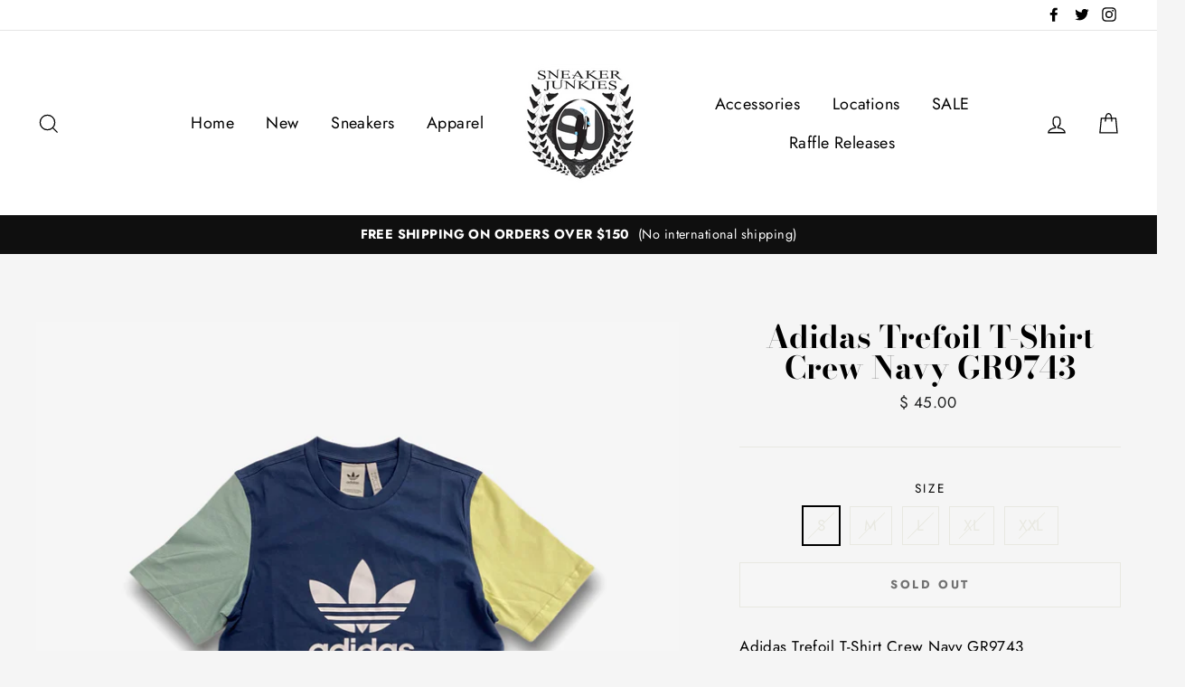

--- FILE ---
content_type: text/html; charset=utf-8
request_url: https://sneakerjunkiesusa.com/products/adidastrefoilt-shirtcrewnavygr9743
body_size: 34917
content:
<!doctype html>
<html class="no-js" lang="en">
<head>
  <meta charset="utf-8">
  <meta http-equiv="X-UA-Compatible" content="IE=edge,chrome=1">
  <meta name="viewport" content="width=device-width,initial-scale=1">
  <meta name="theme-color" content="#111111">
  <link rel="canonical" href="https://sneakerjunkiesusa.com/products/adidastrefoilt-shirtcrewnavygr9743">
  <meta name="format-detection" content="telephone=no"><link rel="shortcut icon" href="//sneakerjunkiesusa.com/cdn/shop/files/image1_1_32x32.jpeg?v=1614310476" type="image/png" />
  <title>Adidas Trefoil T-Shirt Crew Navy GR9743
&ndash; Sneaker Junkies
</title><meta name="description" content="Adidas Trefoil T-Shirt Crew Navy GR9743"><meta property="og:site_name" content="Sneaker Junkies">
  <meta property="og:url" content="https://sneakerjunkiesusa.com/products/adidastrefoilt-shirtcrewnavygr9743">
  <meta property="og:title" content="Adidas Trefoil T-Shirt Crew Navy GR9743">
  <meta property="og:type" content="product">
  <meta property="og:description" content="Adidas Trefoil T-Shirt Crew Navy GR9743"><meta property="og:price:amount" content="45.00">
    <meta property="og:price:currency" content="USD"><meta property="og:image" content="http://sneakerjunkiesusa.com/cdn/shop/products/91508a1924d8a03b5655e2d8ac6dabba25aebbc4_1200x630.png?v=1612122338">
  <meta property="og:image:secure_url" content="https://sneakerjunkiesusa.com/cdn/shop/products/91508a1924d8a03b5655e2d8ac6dabba25aebbc4_1200x630.png?v=1612122338">
  <meta name="twitter:site" content="@sneakerjunkies">
  <meta name="twitter:card" content="summary_large_image">
  <meta name="twitter:title" content="Adidas Trefoil T-Shirt Crew Navy GR9743">
  <meta name="twitter:description" content="Adidas Trefoil T-Shirt Crew Navy GR9743">


  <style data-shopify>
  @font-face {
  font-family: "Bodoni Moda";
  font-weight: 700;
  font-style: normal;
  src: url("//sneakerjunkiesusa.com/cdn/fonts/bodoni_moda/bodonimoda_n7.837502b3cbe406d2c6f311e87870fa9980b0b36a.woff2") format("woff2"),
       url("//sneakerjunkiesusa.com/cdn/fonts/bodoni_moda/bodonimoda_n7.c198e1cda930f96f6ae1aa8ef8facc95a64cfd1f.woff") format("woff");
}

  @font-face {
  font-family: Jost;
  font-weight: 400;
  font-style: normal;
  src: url("//sneakerjunkiesusa.com/cdn/fonts/jost/jost_n4.d47a1b6347ce4a4c9f437608011273009d91f2b7.woff2") format("woff2"),
       url("//sneakerjunkiesusa.com/cdn/fonts/jost/jost_n4.791c46290e672b3f85c3d1c651ef2efa3819eadd.woff") format("woff");
}


  @font-face {
  font-family: Jost;
  font-weight: 700;
  font-style: normal;
  src: url("//sneakerjunkiesusa.com/cdn/fonts/jost/jost_n7.921dc18c13fa0b0c94c5e2517ffe06139c3615a3.woff2") format("woff2"),
       url("//sneakerjunkiesusa.com/cdn/fonts/jost/jost_n7.cbfc16c98c1e195f46c536e775e4e959c5f2f22b.woff") format("woff");
}

  @font-face {
  font-family: Jost;
  font-weight: 400;
  font-style: italic;
  src: url("//sneakerjunkiesusa.com/cdn/fonts/jost/jost_i4.b690098389649750ada222b9763d55796c5283a5.woff2") format("woff2"),
       url("//sneakerjunkiesusa.com/cdn/fonts/jost/jost_i4.fd766415a47e50b9e391ae7ec04e2ae25e7e28b0.woff") format("woff");
}

  @font-face {
  font-family: Jost;
  font-weight: 700;
  font-style: italic;
  src: url("//sneakerjunkiesusa.com/cdn/fonts/jost/jost_i7.d8201b854e41e19d7ed9b1a31fe4fe71deea6d3f.woff2") format("woff2"),
       url("//sneakerjunkiesusa.com/cdn/fonts/jost/jost_i7.eae515c34e26b6c853efddc3fc0c552e0de63757.woff") format("woff");
}

</style>

  <link href="//sneakerjunkiesusa.com/cdn/shop/t/11/assets/theme.scss.css?v=11879601179075119601759331635" rel="stylesheet" type="text/css" media="all" />

  <style data-shopify>
    .collection-item__title {
      font-size: 20.8px;
    }

    @media screen and (min-width: 769px) {
      .collection-item__title {
        font-size: 26px;
      }
    }
  </style>

  <script>
    document.documentElement.className = document.documentElement.className.replace('no-js', 'js');

    window.theme = window.theme || {};
    theme.strings = {
      addToCart: "Add to cart",
      soldOut: "Sold Out",
      unavailable: "Unavailable",
      stockLabel: "[count] in stock",
      savePrice: "Save [saved_amount]",
      cartEmpty: "Your cart is currently empty.",
      cartTermsConfirmation: "You must agree with the terms and conditions of sales to check out"
    };
    theme.settings = {
      dynamicVariantsEnable: true,
      dynamicVariantType: "button",
      cartType: "drawer",
      currenciesEnabled: false,
      moneyFormat: "$ {{amount}}",
      saveType: "dollar",
      recentlyViewedEnabled: false,
      quickView: false,
      themeVersion: "2.1.2"
    };
  </script>

  
  <!-- "snippets/buddha-megamenu.liquid" was not rendered, the associated app was uninstalled -->
  <script>window.performance && window.performance.mark && window.performance.mark('shopify.content_for_header.start');</script><meta name="google-site-verification" content="b_5CrtqdKpMUH7bnoxUzRzDoB4qvMecjdCIUMxL6W3Y">
<meta id="shopify-digital-wallet" name="shopify-digital-wallet" content="/6511081/digital_wallets/dialog">
<meta name="shopify-checkout-api-token" content="09df51172c0eb9157079f4c50a064435">
<meta id="in-context-paypal-metadata" data-shop-id="6511081" data-venmo-supported="false" data-environment="production" data-locale="en_US" data-paypal-v4="true" data-currency="USD">
<link rel="alternate" type="application/json+oembed" href="https://sneakerjunkiesusa.com/products/adidastrefoilt-shirtcrewnavygr9743.oembed">
<script async="async" src="/checkouts/internal/preloads.js?locale=en-US"></script>
<link rel="preconnect" href="https://shop.app" crossorigin="anonymous">
<script async="async" src="https://shop.app/checkouts/internal/preloads.js?locale=en-US&shop_id=6511081" crossorigin="anonymous"></script>
<script id="shopify-features" type="application/json">{"accessToken":"09df51172c0eb9157079f4c50a064435","betas":["rich-media-storefront-analytics"],"domain":"sneakerjunkiesusa.com","predictiveSearch":true,"shopId":6511081,"locale":"en"}</script>
<script>var Shopify = Shopify || {};
Shopify.shop = "sneaker-junkies.myshopify.com";
Shopify.locale = "en";
Shopify.currency = {"active":"USD","rate":"1.0"};
Shopify.country = "US";
Shopify.theme = {"name":"Impulse - Power Tools Backup","id":120378654825,"schema_name":"Impulse","schema_version":"2.1.2","theme_store_id":null,"role":"main"};
Shopify.theme.handle = "null";
Shopify.theme.style = {"id":null,"handle":null};
Shopify.cdnHost = "sneakerjunkiesusa.com/cdn";
Shopify.routes = Shopify.routes || {};
Shopify.routes.root = "/";</script>
<script type="module">!function(o){(o.Shopify=o.Shopify||{}).modules=!0}(window);</script>
<script>!function(o){function n(){var o=[];function n(){o.push(Array.prototype.slice.apply(arguments))}return n.q=o,n}var t=o.Shopify=o.Shopify||{};t.loadFeatures=n(),t.autoloadFeatures=n()}(window);</script>
<script>
  window.ShopifyPay = window.ShopifyPay || {};
  window.ShopifyPay.apiHost = "shop.app\/pay";
  window.ShopifyPay.redirectState = null;
</script>
<script id="shop-js-analytics" type="application/json">{"pageType":"product"}</script>
<script defer="defer" async type="module" src="//sneakerjunkiesusa.com/cdn/shopifycloud/shop-js/modules/v2/client.init-shop-cart-sync_BApSsMSl.en.esm.js"></script>
<script defer="defer" async type="module" src="//sneakerjunkiesusa.com/cdn/shopifycloud/shop-js/modules/v2/chunk.common_CBoos6YZ.esm.js"></script>
<script type="module">
  await import("//sneakerjunkiesusa.com/cdn/shopifycloud/shop-js/modules/v2/client.init-shop-cart-sync_BApSsMSl.en.esm.js");
await import("//sneakerjunkiesusa.com/cdn/shopifycloud/shop-js/modules/v2/chunk.common_CBoos6YZ.esm.js");

  window.Shopify.SignInWithShop?.initShopCartSync?.({"fedCMEnabled":true,"windoidEnabled":true});

</script>
<script>
  window.Shopify = window.Shopify || {};
  if (!window.Shopify.featureAssets) window.Shopify.featureAssets = {};
  window.Shopify.featureAssets['shop-js'] = {"shop-cart-sync":["modules/v2/client.shop-cart-sync_DJczDl9f.en.esm.js","modules/v2/chunk.common_CBoos6YZ.esm.js"],"init-fed-cm":["modules/v2/client.init-fed-cm_BzwGC0Wi.en.esm.js","modules/v2/chunk.common_CBoos6YZ.esm.js"],"init-windoid":["modules/v2/client.init-windoid_BS26ThXS.en.esm.js","modules/v2/chunk.common_CBoos6YZ.esm.js"],"shop-cash-offers":["modules/v2/client.shop-cash-offers_DthCPNIO.en.esm.js","modules/v2/chunk.common_CBoos6YZ.esm.js","modules/v2/chunk.modal_Bu1hFZFC.esm.js"],"shop-button":["modules/v2/client.shop-button_D_JX508o.en.esm.js","modules/v2/chunk.common_CBoos6YZ.esm.js"],"init-shop-email-lookup-coordinator":["modules/v2/client.init-shop-email-lookup-coordinator_DFwWcvrS.en.esm.js","modules/v2/chunk.common_CBoos6YZ.esm.js"],"shop-toast-manager":["modules/v2/client.shop-toast-manager_tEhgP2F9.en.esm.js","modules/v2/chunk.common_CBoos6YZ.esm.js"],"shop-login-button":["modules/v2/client.shop-login-button_DwLgFT0K.en.esm.js","modules/v2/chunk.common_CBoos6YZ.esm.js","modules/v2/chunk.modal_Bu1hFZFC.esm.js"],"avatar":["modules/v2/client.avatar_BTnouDA3.en.esm.js"],"init-shop-cart-sync":["modules/v2/client.init-shop-cart-sync_BApSsMSl.en.esm.js","modules/v2/chunk.common_CBoos6YZ.esm.js"],"pay-button":["modules/v2/client.pay-button_BuNmcIr_.en.esm.js","modules/v2/chunk.common_CBoos6YZ.esm.js"],"init-shop-for-new-customer-accounts":["modules/v2/client.init-shop-for-new-customer-accounts_DrjXSI53.en.esm.js","modules/v2/client.shop-login-button_DwLgFT0K.en.esm.js","modules/v2/chunk.common_CBoos6YZ.esm.js","modules/v2/chunk.modal_Bu1hFZFC.esm.js"],"init-customer-accounts-sign-up":["modules/v2/client.init-customer-accounts-sign-up_TlVCiykN.en.esm.js","modules/v2/client.shop-login-button_DwLgFT0K.en.esm.js","modules/v2/chunk.common_CBoos6YZ.esm.js","modules/v2/chunk.modal_Bu1hFZFC.esm.js"],"shop-follow-button":["modules/v2/client.shop-follow-button_C5D3XtBb.en.esm.js","modules/v2/chunk.common_CBoos6YZ.esm.js","modules/v2/chunk.modal_Bu1hFZFC.esm.js"],"checkout-modal":["modules/v2/client.checkout-modal_8TC_1FUY.en.esm.js","modules/v2/chunk.common_CBoos6YZ.esm.js","modules/v2/chunk.modal_Bu1hFZFC.esm.js"],"init-customer-accounts":["modules/v2/client.init-customer-accounts_C0Oh2ljF.en.esm.js","modules/v2/client.shop-login-button_DwLgFT0K.en.esm.js","modules/v2/chunk.common_CBoos6YZ.esm.js","modules/v2/chunk.modal_Bu1hFZFC.esm.js"],"lead-capture":["modules/v2/client.lead-capture_Cq0gfm7I.en.esm.js","modules/v2/chunk.common_CBoos6YZ.esm.js","modules/v2/chunk.modal_Bu1hFZFC.esm.js"],"shop-login":["modules/v2/client.shop-login_BmtnoEUo.en.esm.js","modules/v2/chunk.common_CBoos6YZ.esm.js","modules/v2/chunk.modal_Bu1hFZFC.esm.js"],"payment-terms":["modules/v2/client.payment-terms_BHOWV7U_.en.esm.js","modules/v2/chunk.common_CBoos6YZ.esm.js","modules/v2/chunk.modal_Bu1hFZFC.esm.js"]};
</script>
<script>(function() {
  var isLoaded = false;
  function asyncLoad() {
    if (isLoaded) return;
    isLoaded = true;
    var urls = ["https:\/\/cdn.shopify.com\/s\/files\/1\/0651\/1081\/t\/8\/assets\/clever_adwords_global_tag.js?shop=sneaker-junkies.myshopify.com","\/\/code.tidio.co\/ki7xal1ogss5gruyyf57hvnkwapsnwfe.js?shop=sneaker-junkies.myshopify.com","https:\/\/cdn.loopcybersec.com\/script.js?id=ib2ppfJS9eJP5I-47TnDW\u0026shop=sneaker-junkies.myshopify.com","https:\/\/trustbadge.shopclimb.com\/files\/js\/dist\/trustbadge.min.js?shop=sneaker-junkies.myshopify.com","https:\/\/cloudsearch-1f874.kxcdn.com\/shopify.js?srp=\/a\/search\u0026markets=1\u0026shop=sneaker-junkies.myshopify.com"];
    for (var i = 0; i < urls.length; i++) {
      var s = document.createElement('script');
      s.type = 'text/javascript';
      s.async = true;
      s.src = urls[i];
      var x = document.getElementsByTagName('script')[0];
      x.parentNode.insertBefore(s, x);
    }
  };
  if(window.attachEvent) {
    window.attachEvent('onload', asyncLoad);
  } else {
    window.addEventListener('load', asyncLoad, false);
  }
})();</script>
<script id="__st">var __st={"a":6511081,"offset":-18000,"reqid":"50907c3b-e574-4e38-b773-b867f01eefd5-1768862734","pageurl":"sneakerjunkiesusa.com\/products\/adidastrefoilt-shirtcrewnavygr9743","u":"fb3a7aeb1ecc","p":"product","rtyp":"product","rid":4885640904809};</script>
<script>window.ShopifyPaypalV4VisibilityTracking = true;</script>
<script id="captcha-bootstrap">!function(){'use strict';const t='contact',e='account',n='new_comment',o=[[t,t],['blogs',n],['comments',n],[t,'customer']],c=[[e,'customer_login'],[e,'guest_login'],[e,'recover_customer_password'],[e,'create_customer']],r=t=>t.map((([t,e])=>`form[action*='/${t}']:not([data-nocaptcha='true']) input[name='form_type'][value='${e}']`)).join(','),a=t=>()=>t?[...document.querySelectorAll(t)].map((t=>t.form)):[];function s(){const t=[...o],e=r(t);return a(e)}const i='password',u='form_key',d=['recaptcha-v3-token','g-recaptcha-response','h-captcha-response',i],f=()=>{try{return window.sessionStorage}catch{return}},m='__shopify_v',_=t=>t.elements[u];function p(t,e,n=!1){try{const o=window.sessionStorage,c=JSON.parse(o.getItem(e)),{data:r}=function(t){const{data:e,action:n}=t;return t[m]||n?{data:e,action:n}:{data:t,action:n}}(c);for(const[e,n]of Object.entries(r))t.elements[e]&&(t.elements[e].value=n);n&&o.removeItem(e)}catch(o){console.error('form repopulation failed',{error:o})}}const l='form_type',E='cptcha';function T(t){t.dataset[E]=!0}const w=window,h=w.document,L='Shopify',v='ce_forms',y='captcha';let A=!1;((t,e)=>{const n=(g='f06e6c50-85a8-45c8-87d0-21a2b65856fe',I='https://cdn.shopify.com/shopifycloud/storefront-forms-hcaptcha/ce_storefront_forms_captcha_hcaptcha.v1.5.2.iife.js',D={infoText:'Protected by hCaptcha',privacyText:'Privacy',termsText:'Terms'},(t,e,n)=>{const o=w[L][v],c=o.bindForm;if(c)return c(t,g,e,D).then(n);var r;o.q.push([[t,g,e,D],n]),r=I,A||(h.body.append(Object.assign(h.createElement('script'),{id:'captcha-provider',async:!0,src:r})),A=!0)});var g,I,D;w[L]=w[L]||{},w[L][v]=w[L][v]||{},w[L][v].q=[],w[L][y]=w[L][y]||{},w[L][y].protect=function(t,e){n(t,void 0,e),T(t)},Object.freeze(w[L][y]),function(t,e,n,w,h,L){const[v,y,A,g]=function(t,e,n){const i=e?o:[],u=t?c:[],d=[...i,...u],f=r(d),m=r(i),_=r(d.filter((([t,e])=>n.includes(e))));return[a(f),a(m),a(_),s()]}(w,h,L),I=t=>{const e=t.target;return e instanceof HTMLFormElement?e:e&&e.form},D=t=>v().includes(t);t.addEventListener('submit',(t=>{const e=I(t);if(!e)return;const n=D(e)&&!e.dataset.hcaptchaBound&&!e.dataset.recaptchaBound,o=_(e),c=g().includes(e)&&(!o||!o.value);(n||c)&&t.preventDefault(),c&&!n&&(function(t){try{if(!f())return;!function(t){const e=f();if(!e)return;const n=_(t);if(!n)return;const o=n.value;o&&e.removeItem(o)}(t);const e=Array.from(Array(32),(()=>Math.random().toString(36)[2])).join('');!function(t,e){_(t)||t.append(Object.assign(document.createElement('input'),{type:'hidden',name:u})),t.elements[u].value=e}(t,e),function(t,e){const n=f();if(!n)return;const o=[...t.querySelectorAll(`input[type='${i}']`)].map((({name:t})=>t)),c=[...d,...o],r={};for(const[a,s]of new FormData(t).entries())c.includes(a)||(r[a]=s);n.setItem(e,JSON.stringify({[m]:1,action:t.action,data:r}))}(t,e)}catch(e){console.error('failed to persist form',e)}}(e),e.submit())}));const S=(t,e)=>{t&&!t.dataset[E]&&(n(t,e.some((e=>e===t))),T(t))};for(const o of['focusin','change'])t.addEventListener(o,(t=>{const e=I(t);D(e)&&S(e,y())}));const B=e.get('form_key'),M=e.get(l),P=B&&M;t.addEventListener('DOMContentLoaded',(()=>{const t=y();if(P)for(const e of t)e.elements[l].value===M&&p(e,B);[...new Set([...A(),...v().filter((t=>'true'===t.dataset.shopifyCaptcha))])].forEach((e=>S(e,t)))}))}(h,new URLSearchParams(w.location.search),n,t,e,['guest_login'])})(!0,!0)}();</script>
<script integrity="sha256-4kQ18oKyAcykRKYeNunJcIwy7WH5gtpwJnB7kiuLZ1E=" data-source-attribution="shopify.loadfeatures" defer="defer" src="//sneakerjunkiesusa.com/cdn/shopifycloud/storefront/assets/storefront/load_feature-a0a9edcb.js" crossorigin="anonymous"></script>
<script crossorigin="anonymous" defer="defer" src="//sneakerjunkiesusa.com/cdn/shopifycloud/storefront/assets/shopify_pay/storefront-65b4c6d7.js?v=20250812"></script>
<script data-source-attribution="shopify.dynamic_checkout.dynamic.init">var Shopify=Shopify||{};Shopify.PaymentButton=Shopify.PaymentButton||{isStorefrontPortableWallets:!0,init:function(){window.Shopify.PaymentButton.init=function(){};var t=document.createElement("script");t.src="https://sneakerjunkiesusa.com/cdn/shopifycloud/portable-wallets/latest/portable-wallets.en.js",t.type="module",document.head.appendChild(t)}};
</script>
<script data-source-attribution="shopify.dynamic_checkout.buyer_consent">
  function portableWalletsHideBuyerConsent(e){var t=document.getElementById("shopify-buyer-consent"),n=document.getElementById("shopify-subscription-policy-button");t&&n&&(t.classList.add("hidden"),t.setAttribute("aria-hidden","true"),n.removeEventListener("click",e))}function portableWalletsShowBuyerConsent(e){var t=document.getElementById("shopify-buyer-consent"),n=document.getElementById("shopify-subscription-policy-button");t&&n&&(t.classList.remove("hidden"),t.removeAttribute("aria-hidden"),n.addEventListener("click",e))}window.Shopify?.PaymentButton&&(window.Shopify.PaymentButton.hideBuyerConsent=portableWalletsHideBuyerConsent,window.Shopify.PaymentButton.showBuyerConsent=portableWalletsShowBuyerConsent);
</script>
<script>
  function portableWalletsCleanup(e){e&&e.src&&console.error("Failed to load portable wallets script "+e.src);var t=document.querySelectorAll("shopify-accelerated-checkout .shopify-payment-button__skeleton, shopify-accelerated-checkout-cart .wallet-cart-button__skeleton"),e=document.getElementById("shopify-buyer-consent");for(let e=0;e<t.length;e++)t[e].remove();e&&e.remove()}function portableWalletsNotLoadedAsModule(e){e instanceof ErrorEvent&&"string"==typeof e.message&&e.message.includes("import.meta")&&"string"==typeof e.filename&&e.filename.includes("portable-wallets")&&(window.removeEventListener("error",portableWalletsNotLoadedAsModule),window.Shopify.PaymentButton.failedToLoad=e,"loading"===document.readyState?document.addEventListener("DOMContentLoaded",window.Shopify.PaymentButton.init):window.Shopify.PaymentButton.init())}window.addEventListener("error",portableWalletsNotLoadedAsModule);
</script>

<script type="module" src="https://sneakerjunkiesusa.com/cdn/shopifycloud/portable-wallets/latest/portable-wallets.en.js" onError="portableWalletsCleanup(this)" crossorigin="anonymous"></script>
<script nomodule>
  document.addEventListener("DOMContentLoaded", portableWalletsCleanup);
</script>

<link id="shopify-accelerated-checkout-styles" rel="stylesheet" media="screen" href="https://sneakerjunkiesusa.com/cdn/shopifycloud/portable-wallets/latest/accelerated-checkout-backwards-compat.css" crossorigin="anonymous">
<style id="shopify-accelerated-checkout-cart">
        #shopify-buyer-consent {
  margin-top: 1em;
  display: inline-block;
  width: 100%;
}

#shopify-buyer-consent.hidden {
  display: none;
}

#shopify-subscription-policy-button {
  background: none;
  border: none;
  padding: 0;
  text-decoration: underline;
  font-size: inherit;
  cursor: pointer;
}

#shopify-subscription-policy-button::before {
  box-shadow: none;
}

      </style>

<script>window.performance && window.performance.mark && window.performance.mark('shopify.content_for_header.end');</script>

  <script src="//sneakerjunkiesusa.com/cdn/shop/t/11/assets/vendor-scripts-v2.js" defer="defer"></script>

  

  <script src="//sneakerjunkiesusa.com/cdn/shop/t/11/assets/theme.js?v=58141259949905823391624421713" defer="defer"></script>
<link href="//sneakerjunkiesusa.com/cdn/shop/t/11/assets/v3globomenu.css?v=4241103931871860141624421721" rel="stylesheet" type="text/css" media="all">
<script>
  var MenuApp = {
    shop 	: 'sneaker-junkies.myshopify.com',
    menu	: "no-menu",
    themeId	: 857,
    menuClass	: 'globomenu-store-857 globomenu globomenu-main globomenu-horizontal globomenu-transition-shift globomenu-items-align-left globomenu-sub-indicators  globomenu-trigger-hover globomenu-responsive globomenu-responsive-collapse ',
    mobileBtn	: '<a class="globomenu-responsive-toggle-857 globomenu-responsive-toggle globomenu-responsive-toggle-content-align-left"><i class="fa fa-bars"></i>Menu</a>',
    linkLists	: {
      
        'main-menu':{
		  title : "Main Menu",
    	  items : ["/","/collections/newest-products","/collections/sneakers","/collections/clothing","/collections/accessories","/pages/about-us","/collections/black-friday-sale","/"],
    	  names : ["Home","New","Sneakers","Apparel ","Accessories","Locations","SALE","Raffle Releases"]
      	},
      
        'footer':{
		  title : "Links",
    	  items : ["/blogs/blog","/search","/pages/about-us","/pages/policies","/blogs/news"],
    	  names : ["Blog","Search","Contact","Policies","News"]
      	},
      
        'brands':{
		  title : "Brands",
    	  items : ["/collections/brands-adidas","/collections/brands-air-jordan-1","/collections/brand-asics","/collections/balenciaga","/collections/brands-billionaire-boys-club","/collections/b-wood","/collections/brands-clae","/collections/cult-of-individuality","/collections/brands-embellish","/collections/brands-eptm","/collections/godspeed","/collections/gucci","/collections/hvman","/collections/brands-iceberg","/collections/brands-ice-cream","/collections/ksubi","/collections/brands-kappa","/collections/chinatown-market-collection","/collections/brands-mitchell-ness","/collections/brands-new-balance","/collections/new-era","/collections/brands-nike","/collections/brands-paper-planes","/collections/prps","/collections/purple-brand","/collections/brands-puma","/collections/brands-reebok","/collections/rta","/collections/brands-saucony","/collections/sj-sneaker-collabs","/collections/brands-the-hundreds","/collections/the-north-face","/collections/brands-timberland-1","/collections/valabasas"],
    	  names : ["Adidas","Air Jordan","Asics","Balenciaga","Billionaire Boys Club","B Wood","Clae","Cult of Individuality","Embellish","EPTM","Godspeed","Gucci","HVMAN","Iceberg","Ice Cream","Ksubi","Kappa","Market","Mitchell & Ness","New Balance","New Era","Nike","Paper Planes","PRPS","Purple Brand","Puma","Reebok","RTA","Saucony","Sneaker Junkies","The Hundreds","The North Face","Timberland","Valabasas"]
      	},
      
        '413701505129-child-44b55a772afd46b4dcd1fbbe9e96db67-legacy-raffle-releases':{
		  title : "Raffle Releases",
    	  items : ["/pages/jordan-nigel-low-ct-raffle-providence-location-only","/pages/jordan-nigel-low-ri-raffle-providence-location-only"],
    	  names : ["Air Jordan 1 Retro Low OG Nigel Sylvester Raffle (CT)","Air Jordan 1 Retro Low OG Nigel Sylvester Raffle (RI)"]
      	},
      
        'customer-account-main-menu':{
		  title : "Customer account main menu",
    	  items : ["/","https://shopify.com/6511081/account/orders?locale=en&region_country=US"],
    	  names : ["Shop","Orders"]
      	}
      
  	}
  };
</script>

<script id="globo-hidden-menu" type="text/html">
<li class="globomenu-item  globomenu-item-level-0 gin">
                    <a class="globomenu-target " href="/"><span class="globomenu-target-title globomenu-target-text">Home</span></a></li><li class="globomenu-item  globomenu-item-level-0 gin">
                    <a class="globomenu-target " href="/collections/newest-products"><span class="globomenu-target-title globomenu-target-text">New</span></a></li><li class="globomenu-item  globomenu-item-level-0 gin">
                    <a class="globomenu-target " href="/collections/sneakers"><span class="globomenu-target-title globomenu-target-text">Sneakers</span></a></li><li class="globomenu-item  globomenu-item-level-0 gin">
                    <a class="globomenu-target " href="/collections/clothing"><span class="globomenu-target-title globomenu-target-text">Apparel</span></a></li><li class="globomenu-item  globomenu-item-level-0 gin">
                    <a class="globomenu-target " href="/collections/accessories"><span class="globomenu-target-title globomenu-target-text">Accessories</span></a></li><li class="globomenu-item  globomenu-item-level-0 gin">
                    <a class="globomenu-target " href="/collections/sale"><span class="globomenu-target-title globomenu-target-text">Sale</span></a></li><li class="globomenu-item  globomenu-item-level-0 gin">
                    <a class="globomenu-target " href="/blogs/blog"><span class="globomenu-target-title globomenu-target-text">Blog</span></a></li><li id="search-menu" class="globomenu-item globomenu-item-level-0">
<a class="globomenu-target globomenu-item-layout-icon_left"><i class="globomenu-icon fa fa-search" aria-hidden="true"></i></a>
<ul class="globomenu-submenu globomenu-submenu-type-auto globomenu-submenu-type-mega globomenu-submenu-drop">
<li class="globomenu-item globomenu-column globomenu-column-full">
<div class="globomenu-content-block">
<div class="globomenu-search">
<form role="search" method="get" class="globomenu-searchform" action="/search">
<input type="hidden" name="type" value="product">
<input class="globomenu-search-input" type="search" name="q" value="" placeholder="Search all products...">
<button type="submit" class="globomenu-search-submit"><i class="globomenu-icon fa fa-search" aria-hidden="true"></i></button>
</form>
</div>
</div>
</li>
</ul>
</li>
</script>

<script src="//sneakerjunkiesusa.com/cdn/shop/t/11/assets/v3globomenu.js?v=156826191753849627951624421723" type="text/javascript"></script>
<script>MenuApp.init();</script>

  <!-- QIKIFY NAVIGATOR START --> <script id="qikify-navigator"> 'use strict'; var shopifyCurrencyFormat = "$ {{amount}}"; var shopifyLinkLists = [{ id: "main-menu", title: "Main Menu", items: ["/","/collections/newest-products","/collections/sneakers","/collections/clothing","/collections/accessories","/pages/about-us","/collections/black-friday-sale","/",], },{ id: "footer", title: "Links", items: ["/blogs/blog","/search","/pages/about-us","/pages/policies","/blogs/news",], },{ id: "brands", title: "Brands", items: ["/collections/brands-adidas","/collections/brands-air-jordan-1","/collections/brand-asics","/collections/balenciaga","/collections/brands-billionaire-boys-club","/collections/b-wood","/collections/brands-clae","/collections/cult-of-individuality","/collections/brands-embellish","/collections/brands-eptm","/collections/godspeed","/collections/gucci","/collections/hvman","/collections/brands-iceberg","/collections/brands-ice-cream","/collections/ksubi","/collections/brands-kappa","/collections/chinatown-market-collection","/collections/brands-mitchell-ness","/collections/brands-new-balance","/collections/new-era","/collections/brands-nike","/collections/brands-paper-planes","/collections/prps","/collections/purple-brand","/collections/brands-puma","/collections/brands-reebok","/collections/rta","/collections/brands-saucony","/collections/sj-sneaker-collabs","/collections/brands-the-hundreds","/collections/the-north-face","/collections/brands-timberland-1","/collections/valabasas",], },{ id: "413701505129-child-44b55a772afd46b4dcd1fbbe9e96db67-legacy-raffle-releases", title: "Raffle Releases", items: ["/pages/jordan-nigel-low-ct-raffle-providence-location-only","/pages/jordan-nigel-low-ri-raffle-providence-location-only",], },{ id: "customer-account-main-menu", title: "Customer account main menu", items: ["/","https://shopify.com/6511081/account/orders?locale=en&region_country=US",], },]; window.shopifyLinkLists = shopifyLinkLists; window.shopifyCurrencyFormat = shopifyCurrencyFormat; </script> <!-- QIKIFY NAVIGATOR END -->
  <script id="qikify-smartmenu-status" type="application/json">1</script><script id="qikify-smartmenu-data" type="application/json">{"menu_selector":"navigator","skin":"none","transition":"fade","trigger":"hover","show_mobile_indicator":true,"responsive_breakpoint":"768","megamenu":[{"id":"tmenu-menu-385379","setting":{"item_layout":"text","submenu_type":"automatic","submenu_mega_position":"fullwidth","submenu_mega_width":"800","submenu_tab_position":"left","submenu_tab_control_width":"automatic","submenu_flyout_position":"automatic","title":"Home","url":{"type":{"id":"home","icon":["fas","home"],"name":"Home page"}},"disable_link":false},"menus":[],"hide_submenu":false},{"id":"tmenu-menu-421558","setting":{"item_layout":"text","submenu_type":"mega","submenu_mega_position":"leftparent","submenu_mega_width":"700","submenu_tab_position":"left","submenu_tab_control_width":"automatic","submenu_flyout_position":"automatic","title":"Brands","url":{"type":{"id":"home","icon":["fas","home"],"name":"Home page"},"link":"brands"}},"menus":[{"id":"tmenu-menu-922098","setting":{"item_layout":"text","product_image_position":"top","image_position":"above","column_width":"automatic","title":"10 Deep","url":{"type":{"id":"collection","icon":["fas","columns"],"name":"Collection"},"collection":{"body_html":"","handle":"10-deep","id":31120907,"image":null,"published_at":{"date":"2014-12-06 18:30:00.000000","timezone_type":1,"timezone":"-05:00"},"published_scope":"web","rules":[{"column":"vendor","relation":"equals","condition":"10 Deep"},{"column":"variant_inventory","relation":"greater_than","condition":"0"}],"disjunctive":false,"sort_order":"created-desc","template_suffix":null,"title":"Brands - 10 Deep","updated_at":{"date":"2018-10-27 14:23:08.000000","timezone_type":1,"timezone":"-04:00"}}},"item_content_alignment":"left"},"menus":[]},{"id":"tmenu-menu-767155","setting":{"item_layout":"text","product_image_position":"top","image_position":"above","column_width":"automatic","title":"Adidas","url":{"type":{"id":"collection","icon":["fas","columns"],"name":"Collection"},"collection":{"body_html":"","handle":"brands-adidas","id":31121659,"image":null,"published_at":{"date":"2014-12-06 19:55:00.000000","timezone_type":1,"timezone":"-05:00"},"published_scope":"web","rules":[{"column":"vendor","relation":"equals","condition":"Adidas"},{"column":"variant_inventory","relation":"greater_than","condition":"0"}],"disjunctive":false,"sort_order":"created-desc","template_suffix":null,"title":"Brands - Adidas","updated_at":{"date":"2018-10-26 15:08:01.000000","timezone_type":1,"timezone":"-04:00"}}},"item_content_alignment":"left"},"menus":[]},{"id":"tmenu-menu-986067","setting":{"item_layout":"text","product_image_position":"top","image_position":"above","column_width":"automatic","title":"Air Jordan","url":{"type":{"id":"collection","icon":["fas","columns"],"name":"Collection"},"collection":{"body_html":"","handle":"brands-air-jordan-1","id":32806887,"image":null,"published_at":{"date":"2018-10-24 14:13:12.000000","timezone_type":1,"timezone":"-04:00"},"published_scope":"web","rules":[{"column":"vendor","relation":"equals","condition":"Air Jordan"}],"disjunctive":false,"sort_order":"created-desc","template_suffix":"","title":"Brands - Air Jordan","updated_at":{"date":"2018-10-26 00:27:33.000000","timezone_type":1,"timezone":"-04:00"}}},"item_content_alignment":"left"},"menus":[]},{"id":"tmenu-menu-908908","setting":{"item_layout":"text","product_image_position":"top","image_position":"above","column_width":"automatic","title":"Alpha Industries","url":{"type":{"id":"collection","icon":["fas","columns"],"name":"Collection"},"collection":{"body_html":"","handle":"brands-alpha-industries","id":10207559704,"image":null,"published_at":{"date":"2017-10-26 09:53:35.000000","timezone_type":1,"timezone":"-04:00"},"published_scope":"web","rules":[{"column":"vendor","relation":"equals","condition":"Alpha Industries"},{"column":"variant_inventory","relation":"greater_than","condition":"0"}],"disjunctive":false,"sort_order":"created-desc","template_suffix":null,"title":"Brands - Alpha Industries","updated_at":{"date":"2018-10-26 00:27:34.000000","timezone_type":1,"timezone":"-04:00"}}},"item_content_alignment":"left"},"menus":[]},{"id":"tmenu-menu-850278","setting":{"item_layout":"text","product_image_position":"top","image_position":"above","column_width":"automatic","title":"Arctic Premium","url":{"type":{"id":"collection","icon":["fas","columns"],"name":"Collection"},"collection":{"body_html":"","handle":"brands-arctic-premium","id":260565699,"image":null,"published_at":{"date":"2016-07-07 18:56:00.000000","timezone_type":1,"timezone":"-04:00"},"published_scope":"web","rules":[{"column":"vendor","relation":"equals","condition":"Arctic Premium"},{"column":"variant_inventory","relation":"greater_than","condition":"0"}],"disjunctive":false,"sort_order":"created-desc","template_suffix":null,"title":"Brands - Arctic Premium","updated_at":{"date":"2018-10-26 00:27:33.000000","timezone_type":1,"timezone":"-04:00"}}},"item_content_alignment":"left"},"menus":[]},{"id":"tmenu-menu-126659","setting":{"item_layout":"text","product_image_position":"top","image_position":"above","column_width":"automatic","title":"Billionaire Boys Club","url":{"type":{"id":"collection","icon":["fas","columns"],"name":"Collection"},"collection":{"body_html":"","handle":"brands-billionaire-boys-club","id":31575787,"image":null,"published_at":{"date":"2015-01-11 13:55:00.000000","timezone_type":1,"timezone":"-05:00"},"published_scope":"web","rules":[{"column":"vendor","relation":"equals","condition":"Billionaire Boys Club"},{"column":"variant_inventory","relation":"greater_than","condition":"0"}],"disjunctive":false,"sort_order":"created-desc","template_suffix":null,"title":"Brands - Billionaire Boys Club","updated_at":{"date":"2018-10-27 14:31:10.000000","timezone_type":1,"timezone":"-04:00"}}},"item_content_alignment":"left"},"menus":[]},{"id":"tmenu-menu-838739","setting":{"item_layout":"text","product_image_position":"top","image_position":"above","column_width":"automatic","title":"Black Kaviar","url":{"type":{"id":"collection","icon":["fas","columns"],"name":"Collection"},"collection":{"body_html":"","handle":"brands-black-kaviar","id":31575791,"image":null,"published_at":{"date":"2015-01-11 13:55:00.000000","timezone_type":1,"timezone":"-05:00"},"published_scope":"web","rules":[{"column":"vendor","relation":"equals","condition":"Black Kaviar"},{"column":"variant_inventory","relation":"greater_than","condition":"0"}],"disjunctive":false,"sort_order":"created-desc","template_suffix":null,"title":"Brands - Black Kaviar","updated_at":{"date":"2018-10-27 14:32:55.000000","timezone_type":1,"timezone":"-04:00"}}},"item_content_alignment":"left"},"menus":[]},{"id":"tmenu-menu-195791","setting":{"item_layout":"text","product_image_position":"top","image_position":"above","column_width":"automatic","title":"Black Pyramid","url":{"type":{"id":"collection","icon":["fas","columns"],"name":"Collection"},"collection":{"body_html":"","handle":"brands-black-pyramid","id":409304334,"image":null,"published_at":{"date":"2017-02-02 14:00:00.000000","timezone_type":1,"timezone":"-05:00"},"published_scope":"web","rules":[{"column":"vendor","relation":"equals","condition":"Black Pyramid"},{"column":"variant_inventory","relation":"greater_than","condition":"0"}],"disjunctive":false,"sort_order":"created-desc","template_suffix":null,"title":"Brands - Black Pyramid","updated_at":{"date":"2018-10-27 14:25:26.000000","timezone_type":1,"timezone":"-04:00"}}},"item_content_alignment":"left"},"menus":[]},{"id":"tmenu-menu-505803","setting":{"item_layout":"text","product_image_position":"top","image_position":"above","column_width":"automatic","title":"Chalk Line","url":{"type":{"id":"collection","icon":["fas","columns"],"name":"Collection"},"collection":{"body_html":"","handle":"brands-chalk-line","id":10207363096,"image":null,"published_at":{"date":"2017-10-26 09:48:34.000000","timezone_type":1,"timezone":"-04:00"},"published_scope":"web","rules":[{"column":"vendor","relation":"equals","condition":"chalk Line"},{"column":"variant_inventory","relation":"greater_than","condition":"0"}],"disjunctive":false,"sort_order":"created-desc","template_suffix":null,"title":"Brands - Chalk Line","updated_at":{"date":"2018-10-27 14:33:25.000000","timezone_type":1,"timezone":"-04:00"}}},"item_content_alignment":"left"},"menus":[]},{"id":"tmenu-menu-153096","setting":{"item_layout":"text","product_image_position":"top","image_position":"above","column_width":"automatic","title":"Civil","url":{"type":{"id":"collection","icon":["fas","columns"],"name":"Collection"},"collection":{"body_html":"","handle":"brands-civil-clothing","id":31575823,"image":null,"published_at":{"date":"2015-01-11 13:57:00.000000","timezone_type":1,"timezone":"-05:00"},"published_scope":"web","rules":[{"column":"vendor","relation":"equals","condition":"Civil Clothing"},{"column":"variant_inventory","relation":"greater_than","condition":"0"}],"disjunctive":false,"sort_order":"created-desc","template_suffix":null,"title":"Brands - Civil Clothing","updated_at":{"date":"2018-10-27 14:26:59.000000","timezone_type":1,"timezone":"-04:00"}}},"item_content_alignment":"left"},"menus":[]},{"id":"tmenu-menu-909074","setting":{"item_layout":"text","product_image_position":"top","image_position":"above","column_width":"automatic","title":"Clae","url":{"type":{"id":"collection","icon":["fas","columns"],"name":"Collection"},"collection":{"body_html":"","handle":"brands-clae","id":31575843,"image":null,"published_at":{"date":"2015-01-11 13:58:00.000000","timezone_type":1,"timezone":"-05:00"},"published_scope":"web","rules":[{"column":"vendor","relation":"equals","condition":"Clae"},{"column":"variant_inventory","relation":"greater_than","condition":"0"}],"disjunctive":false,"sort_order":"created-desc","template_suffix":null,"title":"Brands - Clae","updated_at":{"date":"2018-10-26 00:27:32.000000","timezone_type":1,"timezone":"-04:00"}}},"item_content_alignment":"left"},"menus":[]},{"id":"tmenu-menu-273189","setting":{"item_layout":"text","product_image_position":"top","image_position":"above","column_width":"automatic","title":"Converse","url":{"type":{"id":"collection","icon":["fas","columns"],"name":"Collection"},"collection":{"body_html":"","handle":"brands-converse","id":31575855,"image":null,"published_at":{"date":"2015-01-11 13:59:00.000000","timezone_type":1,"timezone":"-05:00"},"published_scope":"web","rules":[{"column":"vendor","relation":"equals","condition":"Converse"}],"disjunctive":false,"sort_order":"created-desc","template_suffix":null,"title":"Brands - Converse","updated_at":{"date":"2018-10-26 00:27:32.000000","timezone_type":1,"timezone":"-04:00"}}},"item_content_alignment":"left"},"menus":[]},{"id":"tmenu-menu-317962","setting":{"item_layout":"text","product_image_position":"top","image_position":"above","column_width":"automatic","title":"Crooks & Castles","url":{"type":{"id":"collection","icon":["fas","columns"],"name":"Collection"},"collection":{"body_html":"","handle":"brands-crooks-castles","id":31575891,"image":null,"published_at":{"date":"2015-01-11 14:01:00.000000","timezone_type":1,"timezone":"-05:00"},"published_scope":"web","rules":[{"column":"vendor","relation":"equals","condition":"Crooks & Castles"},{"column":"variant_inventory","relation":"greater_than","condition":"0"}],"disjunctive":false,"sort_order":"created-desc","template_suffix":null,"title":"Brands - Crooks & Castles","updated_at":{"date":"2018-10-27 14:24:45.000000","timezone_type":1,"timezone":"-04:00"}}},"item_content_alignment":"left"},"menus":[]},{"id":"tmenu-menu-966471","setting":{"item_layout":"text","product_image_position":"top","image_position":"above","column_width":"automatic","title":"Crysp","url":{"type":{"id":"collection","icon":["fas","columns"],"name":"Collection"},"collection":{"body_html":"","handle":"brands-crysp","id":10207100952,"image":null,"published_at":{"date":"2017-10-26 09:40:03.000000","timezone_type":1,"timezone":"-04:00"},"published_scope":"web","rules":[{"column":"vendor","relation":"equals","condition":"Crysp Denim"},{"column":"variant_inventory","relation":"greater_than","condition":"0"}],"disjunctive":false,"sort_order":"created-desc","template_suffix":null,"title":"Brands - Crysp","updated_at":{"date":"2018-10-26 00:27:34.000000","timezone_type":1,"timezone":"-04:00"}}},"item_content_alignment":"left"},"menus":[]},{"id":"tmenu-menu-713224","setting":{"item_layout":"text","product_image_position":"top","image_position":"above","column_width":"automatic","title":"Diamond","url":{"type":{"id":"collection","icon":["fas","columns"],"name":"Collection"},"collection":{"body_html":"","handle":"brands-diamond","id":31575899,"image":null,"published_at":{"date":"2015-01-11 14:02:00.000000","timezone_type":1,"timezone":"-05:00"},"published_scope":"web","rules":[{"column":"vendor","relation":"equals","condition":"Diamond"},{"column":"variant_inventory","relation":"greater_than","condition":"0"}],"disjunctive":false,"sort_order":"created-desc","template_suffix":null,"title":"Brands - Diamond","updated_at":{"date":"2018-10-27 14:22:57.000000","timezone_type":1,"timezone":"-04:00"}}},"item_content_alignment":"left"},"menus":[]},{"id":"tmenu-menu-270012","setting":{"item_layout":"text","product_image_position":"top","image_position":"above","column_width":"automatic","title":"Embellish","url":{"type":{"id":"collection","icon":["fas","columns"],"name":"Collection"},"collection":{"body_html":"","handle":"brands-embellish","id":31247231,"image":null,"published_at":{"date":"2014-12-17 17:06:00.000000","timezone_type":1,"timezone":"-05:00"},"published_scope":"web","rules":[{"column":"vendor","relation":"equals","condition":"Embellish"},{"column":"variant_inventory","relation":"greater_than","condition":"0"}],"disjunctive":false,"sort_order":"created-desc","template_suffix":null,"title":"Brands - Embellish","updated_at":{"date":"2018-10-26 00:27:31.000000","timezone_type":1,"timezone":"-04:00"}}},"item_content_alignment":"left"},"menus":[]},{"id":"tmenu-menu-755515","setting":{"item_layout":"text","product_image_position":"top","image_position":"above","column_width":"automatic","title":"EPTM","url":{"type":{"id":"collection","icon":["fas","columns"],"name":"Collection"},"collection":{"body_html":"","handle":"brands-eptm","id":52014403,"image":null,"published_at":{"date":"2015-05-29 14:14:00.000000","timezone_type":1,"timezone":"-04:00"},"published_scope":"web","rules":[{"column":"vendor","relation":"equals","condition":"EPTM"},{"column":"variant_inventory","relation":"greater_than","condition":"0"}],"disjunctive":false,"sort_order":"created-desc","template_suffix":null,"title":"Brands - EPTM","updated_at":{"date":"2018-10-27 14:36:22.000000","timezone_type":1,"timezone":"-04:00"}}},"item_content_alignment":"left"},"menus":[]},{"id":"tmenu-menu-985555","setting":{"item_layout":"text","product_image_position":"top","image_position":"above","column_width":"automatic","title":"Eternity BC\/AD","url":{"type":{"id":"collection","icon":["fas","columns"],"name":"Collection"},"collection":{"body_html":"","handle":"brands-eternity-bc-ad","id":61417848930,"image":null,"published_at":{"date":"2018-08-16 13:20:54.000000","timezone_type":1,"timezone":"-04:00"},"published_scope":"web","rules":[{"column":"vendor","relation":"equals","condition":"Eternity BC\/AD"},{"column":"variant_inventory","relation":"greater_than","condition":"0"}],"disjunctive":false,"sort_order":"created-desc","template_suffix":null,"title":"Brands - Eternity BC\/AD","updated_at":{"date":"2018-10-27 14:15:59.000000","timezone_type":1,"timezone":"-04:00"}}},"item_content_alignment":"left"},"menus":[]},{"id":"tmenu-menu-661979","setting":{"item_layout":"text","product_image_position":"top","image_position":"above","column_width":"automatic","title":"Ewing","url":{"type":{"id":"collection","icon":["fas","columns"],"name":"Collection"},"collection":{"body_html":"","handle":"brands-ewing","id":31575931,"image":null,"published_at":{"date":"2015-01-11 14:05:00.000000","timezone_type":1,"timezone":"-05:00"},"published_scope":"web","rules":[{"column":"vendor","relation":"equals","condition":"Ewing"},{"column":"variant_inventory","relation":"greater_than","condition":"0"}],"disjunctive":false,"sort_order":"created-desc","template_suffix":null,"title":"Brands - Ewing","updated_at":{"date":"2018-10-26 18:20:01.000000","timezone_type":1,"timezone":"-04:00"}}},"item_content_alignment":"left"},"menus":[]},{"id":"tmenu-menu-729334","setting":{"item_layout":"text","product_image_position":"top","image_position":"above","column_width":"automatic","title":"Fila","url":{"type":{"id":"collection","icon":["fas","columns"],"name":"Collection"},"collection":{"body_html":"","handle":"brands-fila","id":31575935,"image":null,"published_at":{"date":"2015-01-11 14:05:00.000000","timezone_type":1,"timezone":"-05:00"},"published_scope":"web","rules":[{"column":"vendor","relation":"equals","condition":"Fila"},{"column":"variant_inventory","relation":"greater_than","condition":"0"}],"disjunctive":false,"sort_order":"created-desc","template_suffix":"","title":"Brands - Fila","updated_at":{"date":"2018-10-26 00:27:32.000000","timezone_type":1,"timezone":"-04:00"}}},"item_content_alignment":"left"},"menus":[]},{"id":"tmenu-menu-857162","setting":{"item_layout":"text","product_image_position":"top","image_position":"above","column_width":"automatic","title":"FTW","url":{"type":{"id":"collection","icon":["fas","columns"],"name":"Collection"},"collection":{"body_html":"","handle":"brands-ftw","id":89487900770,"image":null,"published_at":{"date":"2018-11-12 22:10:00.000000","timezone_type":1,"timezone":"-05:00"},"published_scope":"web","rules":[{"column":"vendor","relation":"equals","condition":"FTW"},{"column":"variant_inventory","relation":"greater_than","condition":"0"}],"disjunctive":false,"sort_order":"best-selling","template_suffix":"","title":"Brands - FTW","updated_at":{"date":"2018-11-12 22:10:34.000000","timezone_type":1,"timezone":"-05:00"}}}},"menus":[]},{"id":"tmenu-menu-946576","setting":{"item_layout":"text","product_image_position":"top","image_position":"above","column_width":"automatic","title":"G-Shock","url":{"type":{"id":"collection","icon":["fas","columns"],"name":"Collection"},"collection":{"body_html":"","handle":"brands-g-shock","id":31575939,"image":null,"published_at":{"date":"2015-01-11 14:06:00.000000","timezone_type":1,"timezone":"-05:00"},"published_scope":"web","rules":[{"column":"vendor","relation":"equals","condition":"G-Shock"}],"disjunctive":false,"sort_order":"created-desc","template_suffix":null,"title":"Brands - G-Shock","updated_at":{"date":"2018-10-26 00:27:32.000000","timezone_type":1,"timezone":"-04:00"}}},"item_content_alignment":"left"},"menus":[]},{"id":"tmenu-menu-643869","setting":{"item_layout":"text","product_image_position":"top","image_position":"above","column_width":"automatic","title":"Haus of Jr.","url":{"type":{"id":"collection","icon":["fas","columns"],"name":"Collection"},"collection":{"body_html":"","handle":"brands-haus-of-jr","id":133980355,"image":null,"published_at":{"date":"2015-09-30 18:41:00.000000","timezone_type":1,"timezone":"-04:00"},"published_scope":"web","rules":[{"column":"vendor","relation":"equals","condition":"Haus Of Jr"},{"column":"variant_inventory","relation":"greater_than","condition":"0"}],"disjunctive":false,"sort_order":"alpha-asc","template_suffix":null,"title":"Brands - Haus Of Jr","updated_at":{"date":"2018-10-26 00:27:33.000000","timezone_type":1,"timezone":"-04:00"}}},"item_content_alignment":"left"},"menus":[]},{"id":"tmenu-menu-946600","setting":{"item_layout":"text","product_image_position":"top","image_position":"above","column_width":"automatic","title":"Headgear","url":{"type":{"id":"collection","icon":["fas","columns"],"name":"Collection"},"collection":{"body_html":"","handle":"brands-headgear","id":10207002648,"image":null,"published_at":{"date":"2017-10-26 09:36:44.000000","timezone_type":1,"timezone":"-04:00"},"published_scope":"web","rules":[{"column":"vendor","relation":"equals","condition":"Headgear"},{"column":"variant_inventory","relation":"greater_than","condition":"0"}],"disjunctive":false,"sort_order":"created-desc","template_suffix":null,"title":"Brands - Headgear","updated_at":{"date":"2018-10-26 00:27:34.000000","timezone_type":1,"timezone":"-04:00"}}},"item_content_alignment":"left"},"menus":[]},{"id":"tmenu-menu-555585","setting":{"item_layout":"text","product_image_position":"top","image_position":"above","column_width":"automatic","title":"Ice Cream","url":{"type":{"id":"collection","icon":["fas","columns"],"name":"Collection"},"collection":{"body_html":"","handle":"brands-ice-cream","id":87420076130,"image":null,"published_at":{"date":"2018-11-02 15:55:33.000000","timezone_type":1,"timezone":"-04:00"},"published_scope":"web","rules":[{"column":"vendor","relation":"equals","condition":"Ice Cream"},{"column":"variant_inventory","relation":"greater_than","condition":"0"}],"disjunctive":false,"sort_order":"created-desc","template_suffix":"","title":"Brands - Ice Cream","updated_at":{"date":"2018-11-02 16:21:41.000000","timezone_type":1,"timezone":"-04:00"}}},"item_content_alignment":"left"},"menus":[]},{"id":"tmenu-menu-867494","setting":{"item_layout":"text","product_image_position":"top","image_position":"above","column_width":"automatic","title":"Joy Rich","url":{"type":{"id":"collection","icon":["fas","columns"],"name":"Collection"},"collection":{"body_html":"","handle":"brands-joy-rich","id":31575983,"image":null,"published_at":{"date":"2015-01-11 14:09:00.000000","timezone_type":1,"timezone":"-05:00"},"published_scope":"web","rules":[{"column":"vendor","relation":"equals","condition":"Joy Rich"},{"column":"variant_inventory","relation":"greater_than","condition":"0"}],"disjunctive":false,"sort_order":"created-desc","template_suffix":null,"title":"Brands - Joy Rich","updated_at":{"date":"2018-10-26 00:27:32.000000","timezone_type":1,"timezone":"-04:00"}}},"item_content_alignment":"left"},"menus":[]},{"id":"tmenu-menu-976867","setting":{"item_layout":"text","product_image_position":"top","image_position":"above","column_width":"automatic","title":"Kappa","url":{"type":{"id":"collection","icon":["fas","columns"],"name":"Collection"},"collection":{"body_html":"","handle":"brands-kappa","id":56229560396,"image":null,"published_at":{"date":"2018-03-24 16:18:52.000000","timezone_type":1,"timezone":"-04:00"},"published_scope":"web","rules":[{"column":"vendor","relation":"equals","condition":"Kappa"},{"column":"variant_inventory","relation":"greater_than","condition":"0"}],"disjunctive":false,"sort_order":"best-selling","template_suffix":null,"title":"Brands - Kappa","updated_at":{"date":"2018-10-26 00:27:34.000000","timezone_type":1,"timezone":"-04:00"}}},"item_content_alignment":"left"},"menus":[]},{"id":"tmenu-menu-768533","setting":{"item_layout":"text","product_image_position":"top","image_position":"above","column_width":"automatic","title":"Karter Collection","url":{"type":{"id":"collection","icon":["fas","columns"],"name":"Collection"},"collection":{"body_html":"","handle":"brands-karter-collection","id":10207461400,"image":null,"published_at":{"date":"2017-10-26 09:51:31.000000","timezone_type":1,"timezone":"-04:00"},"published_scope":"web","rules":[{"column":"vendor","relation":"equals","condition":"Karter Collection"},{"column":"variant_inventory","relation":"greater_than","condition":"0"}],"disjunctive":false,"sort_order":"created-desc","template_suffix":null,"title":"Brands - Karter Collection","updated_at":{"date":"2018-10-26 00:27:34.000000","timezone_type":1,"timezone":"-04:00"}}},"item_content_alignment":"left"},"menus":[]},{"id":"tmenu-menu-197287","setting":{"item_layout":"text","product_image_position":"top","image_position":"above","column_width":"automatic","title":"Meister","url":{"type":{"id":"collection","icon":["fas","columns"],"name":"Collection"},"collection":{"body_html":"","handle":"brands-meister","id":31576083,"image":null,"published_at":{"date":"2015-01-11 14:12:00.000000","timezone_type":1,"timezone":"-05:00"},"published_scope":"web","rules":[{"column":"vendor","relation":"equals","condition":"Meister"},{"column":"variant_inventory","relation":"greater_than","condition":"0"}],"disjunctive":false,"sort_order":"alpha-asc","template_suffix":null,"title":"Brands - Meister","updated_at":{"date":"2018-10-26 00:27:32.000000","timezone_type":1,"timezone":"-04:00"}}},"item_content_alignment":"left"},"menus":[]},{"id":"tmenu-menu-242481","setting":{"item_layout":"text","product_image_position":"top","image_position":"above","column_width":"automatic","title":"Mitchell N' Ness","url":{"type":{"id":"collection","icon":["fas","columns"],"name":"Collection"},"collection":{"body_html":"","handle":"brands-mitchell-ness","id":31576191,"image":null,"published_at":{"date":"2015-01-11 14:22:00.000000","timezone_type":1,"timezone":"-05:00"},"published_scope":"web","rules":[{"column":"vendor","relation":"equals","condition":"Mitchell & Ness"},{"column":"variant_inventory","relation":"greater_than","condition":"0"}],"disjunctive":false,"sort_order":"created-desc","template_suffix":null,"title":"Brands - Mitchell & Ness","updated_at":{"date":"2018-10-26 11:40:51.000000","timezone_type":1,"timezone":"-04:00"}}},"item_content_alignment":"left"},"menus":[]},{"id":"tmenu-menu-750919","setting":{"item_layout":"text","product_image_position":"top","image_position":"above","column_width":"automatic","title":"MHRS","url":{"type":{"id":"collection","icon":["fas","columns"],"name":"Collection"},"collection":{"body_html":"","handle":"brands-mostly-heard-rarely-seen","id":409299598,"image":null,"published_at":{"date":"2017-02-02 13:30:00.000000","timezone_type":1,"timezone":"-05:00"},"published_scope":"web","rules":[{"column":"vendor","relation":"equals","condition":"Mostly Heard Rarely Seen"},{"column":"variant_inventory","relation":"greater_than","condition":"0"}],"disjunctive":false,"sort_order":"alpha-asc","template_suffix":null,"title":"Brands - Mostly Heard Rarely Seen","updated_at":{"date":"2018-10-27 14:33:25.000000","timezone_type":1,"timezone":"-04:00"}}},"item_content_alignment":"left"},"menus":[]},{"id":"tmenu-menu-477325","setting":{"item_layout":"text","product_image_position":"top","image_position":"above","column_width":"automatic","title":"Nana Judy","url":{"type":{"id":"collection","icon":["fas","columns"],"name":"Collection"},"collection":{"body_html":"","handle":"brands-nana-judy","id":10242850840,"image":null,"published_at":{"date":"2017-10-27 18:40:30.000000","timezone_type":1,"timezone":"-04:00"},"published_scope":"web","rules":[{"column":"vendor","relation":"equals","condition":"Nana Judy"},{"column":"variant_inventory","relation":"greater_than","condition":"0"}],"disjunctive":false,"sort_order":"created-desc","template_suffix":null,"title":"Brands - Nana Judy","updated_at":{"date":"2018-10-27 14:30:16.000000","timezone_type":1,"timezone":"-04:00"}}},"item_content_alignment":"left"},"menus":[]},{"id":"tmenu-menu-905553","setting":{"item_layout":"text","product_image_position":"top","image_position":"above","column_width":"automatic","title":"New Balance","url":{"type":{"id":"collection","icon":["fas","columns"],"name":"Collection"},"collection":{"body_html":"","handle":"brands-new-balance","id":31576211,"image":null,"published_at":{"date":"2015-01-11 14:22:00.000000","timezone_type":1,"timezone":"-05:00"},"published_scope":"web","rules":[{"column":"vendor","relation":"equals","condition":"New Balance"},{"column":"variant_inventory","relation":"greater_than","condition":"0"}],"disjunctive":false,"sort_order":"created-desc","template_suffix":null,"title":"Brands - New Balance","updated_at":{"date":"2018-10-26 00:27:32.000000","timezone_type":1,"timezone":"-04:00"}}},"item_content_alignment":"left"},"menus":[]},{"id":"tmenu-menu-986066","setting":{"item_layout":"text","product_image_position":"top","image_position":"above","column_width":"automatic","title":"Nike","url":{"type":{"id":"collection","icon":["fas","columns"],"name":"Collection"},"collection":{"body_html":"","handle":"brands-nike","id":31576263,"image":null,"published_at":{"date":"2018-10-24 14:12:26.000000","timezone_type":1,"timezone":"-04:00"},"published_scope":"web","rules":[{"column":"vendor","relation":"equals","condition":"Nike"},{"column":"variant_inventory","relation":"greater_than","condition":"0"}],"disjunctive":false,"sort_order":"created-desc","template_suffix":"","title":"Brands - Nike","updated_at":{"date":"2018-10-26 00:27:32.000000","timezone_type":1,"timezone":"-04:00"}}},"item_content_alignment":"left"},"menus":[]},{"id":"tmenu-menu-380810","setting":{"item_layout":"text","product_image_position":"top","image_position":"above","column_width":"automatic","title":"Paper Planes","url":{"type":{"id":"collection","icon":["fas","columns"],"name":"Collection"},"collection":{"body_html":"","handle":"brands-paper-planes","id":56229527628,"image":null,"published_at":{"date":"2018-03-24 16:17:44.000000","timezone_type":1,"timezone":"-04:00"},"published_scope":"web","rules":[{"column":"vendor","relation":"equals","condition":"Paper Planes"},{"column":"variant_inventory","relation":"greater_than","condition":"0"}],"disjunctive":false,"sort_order":"best-selling","template_suffix":null,"title":"Brands - Paper Planes","updated_at":{"date":"2018-10-27 14:34:39.000000","timezone_type":1,"timezone":"-04:00"}}},"item_content_alignment":"left"},"menus":[]},{"id":"tmenu-menu-568153","setting":{"item_layout":"text","product_image_position":"top","image_position":"above","column_width":"automatic","title":"Peace Unlimited","url":{"type":{"id":"collection","icon":["fas","columns"],"name":"Collection"},"collection":{"body_html":"","handle":"brands-peace-unlimited-ny","id":43037251,"image":null,"published_at":{"date":"2015-05-14 18:16:00.000000","timezone_type":1,"timezone":"-04:00"},"published_scope":"web","rules":[{"column":"vendor","relation":"equals","condition":"Peace Unlimited NY"},{"column":"variant_inventory","relation":"greater_than","condition":"0"}],"disjunctive":false,"sort_order":"created-desc","template_suffix":null,"title":"Brands - Peace Unlimited NY","updated_at":{"date":"2018-10-26 00:27:33.000000","timezone_type":1,"timezone":"-04:00"}}},"item_content_alignment":"left"},"menus":[]},{"id":"tmenu-menu-225867","setting":{"item_layout":"text","product_image_position":"top","image_position":"above","column_width":"automatic","title":"Play Cloths","url":{"type":{"id":"collection","icon":["fas","columns"],"name":"Collection"},"collection":{"body_html":"","handle":"brands-play-cloths","id":31576279,"image":null,"published_at":{"date":"2015-01-11 14:24:00.000000","timezone_type":1,"timezone":"-05:00"},"published_scope":"web","rules":[{"column":"vendor","relation":"equals","condition":"Play Cloths"},{"column":"variant_inventory","relation":"greater_than","condition":"0"}],"disjunctive":false,"sort_order":"created-desc","template_suffix":null,"title":"Brands - Play Cloths","updated_at":{"date":"2018-10-27 14:11:11.000000","timezone_type":1,"timezone":"-04:00"}}},"item_content_alignment":"left"},"menus":[]},{"id":"tmenu-menu-911971","setting":{"item_layout":"text","product_image_position":"top","image_position":"above","column_width":"automatic","title":"Primitive","url":{"type":{"id":"collection","icon":["fas","columns"],"name":"Collection"},"collection":{"body_html":"","handle":"brands-primitive","id":81885200482,"image":null,"published_at":{"date":"2018-10-06 13:09:47.000000","timezone_type":1,"timezone":"-04:00"},"published_scope":"web","rules":[{"column":"vendor","relation":"equals","condition":"Primitive"},{"column":"variant_inventory","relation":"greater_than","condition":"0"}],"disjunctive":false,"sort_order":"created-desc","template_suffix":null,"title":"Brands - Primitive","updated_at":{"date":"2018-10-27 14:25:12.000000","timezone_type":1,"timezone":"-04:00"}}},"item_content_alignment":"left"},"menus":[]},{"id":"tmenu-menu-665870","setting":{"item_layout":"text","product_image_position":"top","image_position":"above","column_width":"automatic","title":"Publish","url":{"type":{"id":"collection","icon":["fas","columns"],"name":"Collection"},"collection":{"body_html":"","handle":"brand-publish","id":31247279,"image":null,"published_at":{"date":"2014-12-17 17:10:00.000000","timezone_type":1,"timezone":"-05:00"},"published_scope":"web","rules":[{"column":"vendor","relation":"equals","condition":"Publish"},{"column":"variant_inventory","relation":"greater_than","condition":"0"}],"disjunctive":false,"sort_order":"created-desc","template_suffix":null,"title":"Brands - Publish","updated_at":{"date":"2018-10-27 14:16:20.000000","timezone_type":1,"timezone":"-04:00"}}},"item_content_alignment":"left"},"menus":[]},{"id":"tmenu-menu-355430","setting":{"item_layout":"text","product_image_position":"top","image_position":"above","column_width":"automatic","title":"Puma","url":{"type":{"id":"collection","icon":["fas","columns"],"name":"Collection"},"collection":{"body_html":"","handle":"brands-puma","id":31576287,"image":null,"published_at":{"date":"2015-01-11 14:24:00.000000","timezone_type":1,"timezone":"-05:00"},"published_scope":"web","rules":[{"column":"vendor","relation":"equals","condition":"Puma"},{"column":"variant_inventory","relation":"greater_than","condition":"0"}],"disjunctive":false,"sort_order":"created-desc","template_suffix":null,"title":"Brands - Puma","updated_at":{"date":"2018-10-27 14:35:06.000000","timezone_type":1,"timezone":"-04:00"}}},"item_content_alignment":"left"},"menus":[]},{"id":"tmenu-menu-973658","setting":{"item_layout":"text","product_image_position":"top","image_position":"above","column_width":"automatic","title":"Reebok","url":{"type":{"id":"collection","icon":["fas","columns"],"name":"Collection"},"collection":{"body_html":"","handle":"brands-reebok","id":31576323,"image":null,"published_at":{"date":"2015-01-11 14:25:00.000000","timezone_type":1,"timezone":"-05:00"},"published_scope":"web","rules":[{"column":"vendor","relation":"equals","condition":"Reebok"},{"column":"variant_inventory","relation":"greater_than","condition":"0"}],"disjunctive":false,"sort_order":"created-desc","template_suffix":null,"title":"Brands - Reebok","updated_at":{"date":"2018-10-26 00:27:33.000000","timezone_type":1,"timezone":"-04:00"}}},"item_content_alignment":"left"},"menus":[]},{"id":"tmenu-menu-287834","setting":{"item_layout":"text","product_image_position":"top","image_position":"above","column_width":"automatic","title":"Saucony","url":{"type":{"id":"collection","icon":["fas","columns"],"name":"Collection"},"collection":{"body_html":"","handle":"brands-saucony","id":135002179,"image":null,"published_at":{"date":"2015-10-02 12:50:00.000000","timezone_type":1,"timezone":"-04:00"},"published_scope":"web","rules":[{"column":"vendor","relation":"equals","condition":"Saucony"},{"column":"variant_inventory","relation":"greater_than","condition":"0"}],"disjunctive":false,"sort_order":"created-desc","template_suffix":null,"title":"Brands - Saucony","updated_at":{"date":"2018-10-26 00:27:33.000000","timezone_type":1,"timezone":"-04:00"}}},"item_content_alignment":"left"},"menus":[]},{"id":"tmenu-menu-142153","setting":{"item_layout":"text","product_image_position":"top","image_position":"above","column_width":"automatic","url":{"type":{"id":"collection","icon":["fas","columns"],"name":"Collection"},"collection":{"body_html":"","handle":"brands-sneaker-junkies-1","id":31576367,"image":null,"published_at":{"date":"2015-01-11 14:27:00.000000","timezone_type":1,"timezone":"-05:00"},"published_scope":"web","rules":[{"column":"vendor","relation":"equals","condition":"Sneaker Junkies"}],"disjunctive":false,"sort_order":"created-desc","template_suffix":null,"title":"Brands - Sneaker Junkies","updated_at":{"date":"2018-10-27 14:36:03.000000","timezone_type":1,"timezone":"-04:00"}}},"title":"Sneaker Junkies","item_content_alignment":"left"},"menus":[]},{"id":"tmenu-menu-653156","setting":{"item_layout":"text","product_image_position":"top","image_position":"above","column_width":"automatic","url":{"type":{"id":"collection","icon":["fas","columns"],"name":"Collection"},"collection":{"body_html":"","handle":"brands-stussy","id":31576379,"image":null,"published_at":{"date":"2015-01-11 14:28:00.000000","timezone_type":1,"timezone":"-05:00"},"published_scope":"web","rules":[{"column":"vendor","relation":"equals","condition":"Stussy"},{"column":"variant_inventory","relation":"greater_than","condition":"0"}],"disjunctive":false,"sort_order":"alpha-asc","template_suffix":"","title":"Brands - Stussy","updated_at":{"date":"2018-10-26 00:27:33.000000","timezone_type":1,"timezone":"-04:00"}}},"title":"Stussy","item_content_alignment":"left"},"menus":[]},{"id":"tmenu-menu-193438","setting":{"item_layout":"text","product_image_position":"top","image_position":"above","column_width":"automatic","title":"Super","url":{"type":{"id":"collection","icon":["fas","columns"],"name":"Collection"},"collection":{"body_html":"","handle":"brands-super","id":31576383,"image":null,"published_at":{"date":"2015-01-11 14:28:00.000000","timezone_type":1,"timezone":"-05:00"},"published_scope":"web","rules":[{"column":"vendor","relation":"equals","condition":"Super"},{"column":"variant_inventory","relation":"greater_than","condition":"0"}],"disjunctive":false,"sort_order":"created-desc","template_suffix":"","title":"Brands - Super","updated_at":{"date":"2018-10-26 00:27:33.000000","timezone_type":1,"timezone":"-04:00"}}},"item_content_alignment":"left"},"menus":[]},{"id":"tmenu-menu-398142","setting":{"item_layout":"text","product_image_position":"top","image_position":"above","column_width":"automatic","title":"Tackma","url":{"type":{"id":"collection","icon":["fas","columns"],"name":"Collection"},"collection":{"body_html":"","handle":"brands-tackma-1","id":31576403,"image":null,"published_at":{"date":"2015-01-11 14:28:00.000000","timezone_type":1,"timezone":"-05:00"},"published_scope":"web","rules":[{"column":"vendor","relation":"equals","condition":"Tackma"},{"column":"variant_inventory","relation":"greater_than","condition":"0"}],"disjunctive":false,"sort_order":"created-desc","template_suffix":null,"title":"Brands - Tackma","updated_at":{"date":"2018-10-27 14:35:17.000000","timezone_type":1,"timezone":"-04:00"}}},"item_content_alignment":"left"},"menus":[]},{"id":"tmenu-menu-820038","setting":{"item_layout":"text","product_image_position":"top","image_position":"above","column_width":"automatic","title":"The Hundreds","url":{"type":{"id":"collection","icon":["fas","columns"],"name":"Collection"},"collection":{"body_html":"","handle":"brands-the-hundreds","id":31576447,"image":null,"published_at":{"date":"2015-01-11 14:29:00.000000","timezone_type":1,"timezone":"-05:00"},"published_scope":"web","rules":[{"column":"vendor","relation":"equals","condition":"The Hundreds"},{"column":"variant_inventory","relation":"greater_than","condition":"0"}],"disjunctive":false,"sort_order":"created-desc","template_suffix":null,"title":"Brands - The Hundreds","updated_at":{"date":"2018-10-27 14:07:24.000000","timezone_type":1,"timezone":"-04:00"}}},"item_content_alignment":"left"},"menus":[]},{"id":"tmenu-menu-255746","setting":{"item_layout":"text","product_image_position":"top","image_position":"above","column_width":"automatic","title":"Timberland","url":{"type":{"id":"collection","icon":["fas","columns"],"name":"Collection"},"collection":{"body_html":"","handle":"brands-timberland","id":31576451,"image":null,"published_at":{"date":"2015-01-11 14:29:00.000000","timezone_type":1,"timezone":"-05:00"},"published_scope":"web","rules":[{"column":"vendor","relation":"equals","condition":"Timberland"}],"disjunctive":false,"sort_order":"created-desc","template_suffix":null,"title":"Brands - Timberland","updated_at":{"date":"2018-10-26 00:27:33.000000","timezone_type":1,"timezone":"-04:00"}}},"item_content_alignment":"left"},"menus":[]},{"id":"tmenu-menu-451780","setting":{"item_layout":"text","product_image_position":"top","image_position":"above","column_width":"automatic","title":"Two Angle","url":{"type":{"id":"collection","icon":["fas","columns"],"name":"Collection"},"collection":{"body_html":"","handle":"brands-two-angle","id":10207625240,"image":null,"published_at":{"date":"2017-10-26 09:56:20.000000","timezone_type":1,"timezone":"-04:00"},"published_scope":"web","rules":[{"column":"vendor","relation":"equals","condition":"Two Angle"},{"column":"variant_inventory","relation":"greater_than","condition":"0"}],"disjunctive":false,"sort_order":"created-desc","template_suffix":null,"title":"Brands - Two Angle","updated_at":{"date":"2018-10-27 14:27:18.000000","timezone_type":1,"timezone":"-04:00"}}},"item_content_alignment":"left"},"menus":[]},{"id":"tmenu-menu-932163","setting":{"item_layout":"text","product_image_position":"top","image_position":"above","column_width":"automatic","title":"Zanerobe","url":{"type":{"id":"collection","icon":["fas","columns"],"name":"Collection"},"collection":{"body_html":"","handle":"brands-zanerobe","id":31247335,"image":null,"published_at":{"date":"2014-12-17 17:14:00.000000","timezone_type":1,"timezone":"-05:00"},"published_scope":"web","rules":[{"column":"vendor","relation":"equals","condition":"Zanerobe"},{"column":"variant_inventory","relation":"greater_than","condition":"0"}],"disjunctive":false,"sort_order":"created-desc","template_suffix":null,"title":"Brands - Zanerobe","updated_at":{"date":"2018-10-27 14:31:11.000000","timezone_type":1,"timezone":"-04:00"}}},"item_content_alignment":"left"},"menus":[]}],"hide_submenu":true},{"id":"tmenu-menu-1541652789319","setting":{"item_layout":"text","submenu_type":"mega","submenu_mega_position":"fullwidth","submenu_mega_width":"800","submenu_tab_position":"left","submenu_tab_control_width":"automatic","submenu_flyout_position":"automatic","title":"New","url":{"type":{"id":"collection","icon":["fas","columns"],"name":"Collection"},"collection":{"body_html":null,"handle":"newest-products","id":85928411234,"image":null,"published_at":{"date":"2018-10-24 20:52:56.000000","timezone_type":1,"timezone":"-04:00"},"published_scope":"web","rules":[{"column":"title","relation":"contains","condition":"Newest"},{"column":"title","relation":"not_contains","condition":"Newest"}],"disjunctive":true,"sort_order":"created-desc","template_suffix":null,"title":"Newest Products","updated_at":{"date":"2018-11-07 22:01:03.000000","timezone_type":1,"timezone":"-05:00"}}}},"menus":[]},{"id":"tmenu-menu-851349","setting":{"item_layout":"text","submenu_type":"mega","submenu_mega_position":"center","submenu_mega_width":"500","submenu_tab_position":"left","submenu_tab_control_width":"automatic","submenu_flyout_position":"automatic","title":"Footwear","url":{"type":{"id":"collection","icon":["fas","columns"],"name":"Collection"},"collection":{"body_html":"","handle":"mens-sneakers","id":86155395170,"image":null,"published_at":{"date":"2018-10-25 20:38:33.000000","timezone_type":1,"timezone":"-04:00"},"published_scope":"web","rules":[{"column":"tag","relation":"equals","condition":"mens"},{"column":"tag","relation":"equals","condition":"sneakers"}],"disjunctive":false,"sort_order":"best-selling","template_suffix":"","title":"Mens Sneakers","updated_at":{"date":"2018-10-25 20:39:16.000000","timezone_type":1,"timezone":"-04:00"}}}},"menus":[]},{"id":"tmenu-menu-702449","setting":{"item_layout":"text","submenu_type":"mega","submenu_mega_position":"fullwidth","submenu_mega_width":"800","submenu_tab_position":"left","submenu_tab_control_width":"automatic","submenu_flyout_position":"automatic","title":"Accessories","url":{"type":{"id":"collection","icon":["fas","columns"],"name":"Collection"},"collection":{"body_html":"","handle":"accessories","id":31121687,"image":null,"published_at":{"date":"2014-12-06 20:01:00.000000","timezone_type":1,"timezone":"-05:00"},"published_scope":"web","rules":[{"column":"tag","relation":"equals","condition":"Accessories"}],"disjunctive":false,"sort_order":"created-desc","template_suffix":null,"title":"Accessories","updated_at":{"date":"2018-10-24 16:10:02.000000","timezone_type":1,"timezone":"-04:00"}}}},"menus":[]},{"id":"tmenu-menu-208266","setting":{"item_layout":"text","submenu_type":"mega","submenu_mega_position":"fullwidth","submenu_mega_width":"800","submenu_tab_position":"left","submenu_tab_control_width":"automatic","submenu_flyout_position":"automatic","title":"SALE","url":{"type":{"id":"collection","icon":["fas","columns"],"name":"Collection"},"collection":{"body_html":"","handle":"sale","id":90123698281,"image":null,"published_at":{"date":"2018-11-27 00:53:32.000000","timezone_type":1,"timezone":"-05:00"},"published_scope":"web","rules":[{"column":"tag","relation":"equals","condition":"sale"}],"disjunctive":false,"sort_order":"best-selling","template_suffix":"","title":"SALE","updated_at":{"date":"2018-11-27 00:53:54.000000","timezone_type":1,"timezone":"-05:00"}}}},"menus":[]}],"navigator":{"id":"main-menu","title":"Main Menu","items":["\/","\/collections\/all","\/collections\/sneakers","\/collections\/clothing","\/collections\/bottoms","\/collections\/accessories","\/collections\/sale"]},"mobile_navigator":{"id":"main-menu","title":"Main Menu","items":["\/","\/collections\/all","\/collections\/sneakers","\/collections\/clothing","\/collections\/bottoms","\/collections\/accessories","\/collections\/sale"]},"submenu_background":"#F8F8F8","show_indicator":true,"item_hover_color":"#DBE9E1","item_header_border":"#000000"}</script>
  <script type="text/javascript" src="//sneakerjunkiesusa.com/cdn/shop/t/11/assets/qikify-smartmenu-v5.min.js?shop=sneaker-junkies.myshopify.com&v=68344022618209905621624421712" defer="defer"></script>
    <!-- CreativeR Store Pickup -->
<!-- v1.4.0 -->
<!-- DO NOT EDIT THIS FILE. ANY CHANGES WILL BE OVERWRITTEN -->
<script type="text/javascript">
    let storePickupButtonText = 'Pick Up In Store';
    var storePickupSettings = {"max_days":0,"min_days":1,"name":true,"phone":true,"email":true,"date_enabled":true,"mandatory_collections":[],"exclude_collections":[],"blackoutDates":"","cart_version":"v1_3","same_day_pickup":false,"disabled":false,"message":"","button_text":"Pickup In Store","stores_on_top":true,"styling":"style1","extra_input_1":"","extra_input_2":"","extra_input_3":"","created":"2020-10-26T21:33:13.974Z"};
    
    var stores =  '' 

    
    
    

    var pickupTranslations =  JSON.parse('{\"en\":{\"textButton\":\"Pickup In Store\",\"pickupDate\":\"Pickup Date\",\"chooseADateTime\":\"Choose a date/time\",\"pickupDateError\":\"Please enter a pickup date.\",\"nameOfPersonCollecting\":\"Name of Person Collecting\",\"shippingMethod\":\"Shipping\",\"pleaseClickCheckout\":\"Please click the checkout button to continue.\",\"mandatoryForPickupText\":\"An item in your cart must be collected\",\"yourName\":\"Your Name\",\"pickupFirstName\":\"First name\",\"pickupLastName\":\"Last name\",\"contactNumber\":\"Contact Number\",\"pickupEmail\":\"Email address\",\"pickupEmailPlaceholder\":\"your email address\",\"pickupStore\":\"Pickup Store\",\"chooseLocation\":\"Choose a location below for pickup\",\"chooseLocationOption\":\"Please choose a location\",\"nameOfPersonCollectingError\":\"Please enter who will be picking up your order.\",\"pickupFirstNameError\":\"Enter a first name\",\"pickupLastNameError\":\"Enter a last name\",\"storeSelectError\":\"Please select which store you will pick up from\",\"contactNumberError\":\"Please enter a phone number.\",\"emailError\":\"Please enter your email address\",\"extra1Placeholder\":\"\",\"extra2Placeholder\":\"\",\"extra3Placeholder\":\"\",\"extraField1Error\":\"You must complete this field\",\"extraField2Error\":\"You must complete this field\",\"extraField3Error\":\"You must complete this field\",\"deliveryMethod\":\"Delivery\",\"deliveryDateError\":\"Please enter a delivery date.\",\"zipNotAvailableError\":\"Sorry, but we don\'t deliver in your area\",\"chooseADeliveryDay\":\"Choose a delivery slot\",\"enterYourZipCode\":\"Enter your zip code into the field below to check if you are eligible for local delivery:\",\"deliveryInformation\":\"Delivery information\",\"thankYourMarker\":\"Delivery address\",\"deliveryShippingAddressTitle\":\"Delivery address\",\"continueToShippingMethod\":\"Continue\",\"freeDelivery\":\"Free delivery\",\"localDelivery\":\"Local delivery\",\"deliveryShippingTitle\":\"Local delivery\",\"waitingOnRatesNotice\":\"Waiting...\",\"noRatesForCartOrDestinationNotice\":\"Delivery is not available for your cart or destination.\",\"weDontOfferDeliveryHere\":\"We don\'t offer delivery here\",\"pleaseEnterYourShippingInformationNotice\":\"Please go back to the shopping cart page and provide a postal code.\",\"deliveryreviewBlockTitle\":\"Delivery to\",\"shippingTitle1\":\"Store Pickup\",\"noRatesForCart\":\"Pickup is not available for your cart or destination.\",\"noRatesForCountryNotice\":\"We do not offer pickups in this country.\",\"contactAddressTitle\":\"Pickup address\",\"orderSummary\":\"Free Pickup\",\"shippingLabel\":\"Store Pickup\",\"taxesLabel\":\"Taxes\",\"shippingDefaultValue\":\"Calculated at next step\",\"freeTotalLabel\":\"Free\",\"shippingTitle2\":\"Store Pickup\",\"billing_address_title\":\"Billing address\",\"billing_address_description\":\"Please enter your Billing Address:\",\"billing_address_description_no_shipping_address\":\"Please enter your Billing Address:\",\"sameBillingAddressLabel\":\"Please use the option below ⬇\",\"differentBillingAddressLabel\":\"Use a different billing address\",\"thankYouMarkerShipping\":\"Pickup address\",\"thankYouMarkerCurrent\":\"Pickup address\",\"shippingAddressTitle\":\"Pickup address\",\"orderUpdatesSubscribeToEmailNotifications\":\"Get pickup updates by email\",\"orderUpdatesSubscribeToPhoneNotifications\":\"Get pickup updates by email or SMS\",\"orderUpdatesSubscribeToEmailOrPhoneNotifications\":\"Get pickup updates by SMS\",\"reviewBlockShippingAddressTitle\":\"Store Pickup\",\"first_name_label\":\"First name:\",\"first_name_placeholder\":\"First name\",\"optional_first_name_label\":\"Fist name:\",\"optional_first_name_placeholder\":\"First name\",\"last_name_label\":\"Last name:\",\"last_name_placeholder\":\"Last name\",\"Company\":\"Company\",\"continue_to_shipping_method\":\"Continue to shipping method\",\"zip_code_label\":\"ZIP code\",\"postal_code_label\":\"Postal code\",\"postcode_label\":\"Postal code\",\"zip_code_placeholder\":\"ZIP code\",\"postal_code_placeholder\":\"Postal code\",\"postcode_placeholder\":\"Postcode\",\"city_label\":\"City\",\"country_label\":\"Country/Region\",\"address_title\":\"Address\",\"address1_label\":\"Address\",\"minOrderMessage\":\"To select delivery, your order must be over\"}}') 

    var pickupCompany = "Sneaker Junkies";
    var pickupAddress = "290 Thayer Street";
    var pickupCity = "Providence";
    var pickupCountry = "United States";
    var pickupZip = "02906";
    var pickupProvince = "Rhode Island";
    var pickupLocale = "en";
    var shopPhone = "5088686295";
    var pickupProduct = '32902776750185';
    var appUrl = 'https://shopify-pickup-app.herokuapp.com/';
    var storePickupLoaded = false;
    var pickupProductInCart = false;
    var CRpermanentDomain = 'sneaker-junkies.myshopify.com';
    
    
</script>
<div style="display:none;">
    
</div>

<!-- CreativeR Store Pickup-->
<link href="https://monorail-edge.shopifysvc.com" rel="dns-prefetch">
<script>(function(){if ("sendBeacon" in navigator && "performance" in window) {try {var session_token_from_headers = performance.getEntriesByType('navigation')[0].serverTiming.find(x => x.name == '_s').description;} catch {var session_token_from_headers = undefined;}var session_cookie_matches = document.cookie.match(/_shopify_s=([^;]*)/);var session_token_from_cookie = session_cookie_matches && session_cookie_matches.length === 2 ? session_cookie_matches[1] : "";var session_token = session_token_from_headers || session_token_from_cookie || "";function handle_abandonment_event(e) {var entries = performance.getEntries().filter(function(entry) {return /monorail-edge.shopifysvc.com/.test(entry.name);});if (!window.abandonment_tracked && entries.length === 0) {window.abandonment_tracked = true;var currentMs = Date.now();var navigation_start = performance.timing.navigationStart;var payload = {shop_id: 6511081,url: window.location.href,navigation_start,duration: currentMs - navigation_start,session_token,page_type: "product"};window.navigator.sendBeacon("https://monorail-edge.shopifysvc.com/v1/produce", JSON.stringify({schema_id: "online_store_buyer_site_abandonment/1.1",payload: payload,metadata: {event_created_at_ms: currentMs,event_sent_at_ms: currentMs}}));}}window.addEventListener('pagehide', handle_abandonment_event);}}());</script>
<script id="web-pixels-manager-setup">(function e(e,d,r,n,o){if(void 0===o&&(o={}),!Boolean(null===(a=null===(i=window.Shopify)||void 0===i?void 0:i.analytics)||void 0===a?void 0:a.replayQueue)){var i,a;window.Shopify=window.Shopify||{};var t=window.Shopify;t.analytics=t.analytics||{};var s=t.analytics;s.replayQueue=[],s.publish=function(e,d,r){return s.replayQueue.push([e,d,r]),!0};try{self.performance.mark("wpm:start")}catch(e){}var l=function(){var e={modern:/Edge?\/(1{2}[4-9]|1[2-9]\d|[2-9]\d{2}|\d{4,})\.\d+(\.\d+|)|Firefox\/(1{2}[4-9]|1[2-9]\d|[2-9]\d{2}|\d{4,})\.\d+(\.\d+|)|Chrom(ium|e)\/(9{2}|\d{3,})\.\d+(\.\d+|)|(Maci|X1{2}).+ Version\/(15\.\d+|(1[6-9]|[2-9]\d|\d{3,})\.\d+)([,.]\d+|)( \(\w+\)|)( Mobile\/\w+|) Safari\/|Chrome.+OPR\/(9{2}|\d{3,})\.\d+\.\d+|(CPU[ +]OS|iPhone[ +]OS|CPU[ +]iPhone|CPU IPhone OS|CPU iPad OS)[ +]+(15[._]\d+|(1[6-9]|[2-9]\d|\d{3,})[._]\d+)([._]\d+|)|Android:?[ /-](13[3-9]|1[4-9]\d|[2-9]\d{2}|\d{4,})(\.\d+|)(\.\d+|)|Android.+Firefox\/(13[5-9]|1[4-9]\d|[2-9]\d{2}|\d{4,})\.\d+(\.\d+|)|Android.+Chrom(ium|e)\/(13[3-9]|1[4-9]\d|[2-9]\d{2}|\d{4,})\.\d+(\.\d+|)|SamsungBrowser\/([2-9]\d|\d{3,})\.\d+/,legacy:/Edge?\/(1[6-9]|[2-9]\d|\d{3,})\.\d+(\.\d+|)|Firefox\/(5[4-9]|[6-9]\d|\d{3,})\.\d+(\.\d+|)|Chrom(ium|e)\/(5[1-9]|[6-9]\d|\d{3,})\.\d+(\.\d+|)([\d.]+$|.*Safari\/(?![\d.]+ Edge\/[\d.]+$))|(Maci|X1{2}).+ Version\/(10\.\d+|(1[1-9]|[2-9]\d|\d{3,})\.\d+)([,.]\d+|)( \(\w+\)|)( Mobile\/\w+|) Safari\/|Chrome.+OPR\/(3[89]|[4-9]\d|\d{3,})\.\d+\.\d+|(CPU[ +]OS|iPhone[ +]OS|CPU[ +]iPhone|CPU IPhone OS|CPU iPad OS)[ +]+(10[._]\d+|(1[1-9]|[2-9]\d|\d{3,})[._]\d+)([._]\d+|)|Android:?[ /-](13[3-9]|1[4-9]\d|[2-9]\d{2}|\d{4,})(\.\d+|)(\.\d+|)|Mobile Safari.+OPR\/([89]\d|\d{3,})\.\d+\.\d+|Android.+Firefox\/(13[5-9]|1[4-9]\d|[2-9]\d{2}|\d{4,})\.\d+(\.\d+|)|Android.+Chrom(ium|e)\/(13[3-9]|1[4-9]\d|[2-9]\d{2}|\d{4,})\.\d+(\.\d+|)|Android.+(UC? ?Browser|UCWEB|U3)[ /]?(15\.([5-9]|\d{2,})|(1[6-9]|[2-9]\d|\d{3,})\.\d+)\.\d+|SamsungBrowser\/(5\.\d+|([6-9]|\d{2,})\.\d+)|Android.+MQ{2}Browser\/(14(\.(9|\d{2,})|)|(1[5-9]|[2-9]\d|\d{3,})(\.\d+|))(\.\d+|)|K[Aa][Ii]OS\/(3\.\d+|([4-9]|\d{2,})\.\d+)(\.\d+|)/},d=e.modern,r=e.legacy,n=navigator.userAgent;return n.match(d)?"modern":n.match(r)?"legacy":"unknown"}(),u="modern"===l?"modern":"legacy",c=(null!=n?n:{modern:"",legacy:""})[u],f=function(e){return[e.baseUrl,"/wpm","/b",e.hashVersion,"modern"===e.buildTarget?"m":"l",".js"].join("")}({baseUrl:d,hashVersion:r,buildTarget:u}),m=function(e){var d=e.version,r=e.bundleTarget,n=e.surface,o=e.pageUrl,i=e.monorailEndpoint;return{emit:function(e){var a=e.status,t=e.errorMsg,s=(new Date).getTime(),l=JSON.stringify({metadata:{event_sent_at_ms:s},events:[{schema_id:"web_pixels_manager_load/3.1",payload:{version:d,bundle_target:r,page_url:o,status:a,surface:n,error_msg:t},metadata:{event_created_at_ms:s}}]});if(!i)return console&&console.warn&&console.warn("[Web Pixels Manager] No Monorail endpoint provided, skipping logging."),!1;try{return self.navigator.sendBeacon.bind(self.navigator)(i,l)}catch(e){}var u=new XMLHttpRequest;try{return u.open("POST",i,!0),u.setRequestHeader("Content-Type","text/plain"),u.send(l),!0}catch(e){return console&&console.warn&&console.warn("[Web Pixels Manager] Got an unhandled error while logging to Monorail."),!1}}}}({version:r,bundleTarget:l,surface:e.surface,pageUrl:self.location.href,monorailEndpoint:e.monorailEndpoint});try{o.browserTarget=l,function(e){var d=e.src,r=e.async,n=void 0===r||r,o=e.onload,i=e.onerror,a=e.sri,t=e.scriptDataAttributes,s=void 0===t?{}:t,l=document.createElement("script"),u=document.querySelector("head"),c=document.querySelector("body");if(l.async=n,l.src=d,a&&(l.integrity=a,l.crossOrigin="anonymous"),s)for(var f in s)if(Object.prototype.hasOwnProperty.call(s,f))try{l.dataset[f]=s[f]}catch(e){}if(o&&l.addEventListener("load",o),i&&l.addEventListener("error",i),u)u.appendChild(l);else{if(!c)throw new Error("Did not find a head or body element to append the script");c.appendChild(l)}}({src:f,async:!0,onload:function(){if(!function(){var e,d;return Boolean(null===(d=null===(e=window.Shopify)||void 0===e?void 0:e.analytics)||void 0===d?void 0:d.initialized)}()){var d=window.webPixelsManager.init(e)||void 0;if(d){var r=window.Shopify.analytics;r.replayQueue.forEach((function(e){var r=e[0],n=e[1],o=e[2];d.publishCustomEvent(r,n,o)})),r.replayQueue=[],r.publish=d.publishCustomEvent,r.visitor=d.visitor,r.initialized=!0}}},onerror:function(){return m.emit({status:"failed",errorMsg:"".concat(f," has failed to load")})},sri:function(e){var d=/^sha384-[A-Za-z0-9+/=]+$/;return"string"==typeof e&&d.test(e)}(c)?c:"",scriptDataAttributes:o}),m.emit({status:"loading"})}catch(e){m.emit({status:"failed",errorMsg:(null==e?void 0:e.message)||"Unknown error"})}}})({shopId: 6511081,storefrontBaseUrl: "https://sneakerjunkiesusa.com",extensionsBaseUrl: "https://extensions.shopifycdn.com/cdn/shopifycloud/web-pixels-manager",monorailEndpoint: "https://monorail-edge.shopifysvc.com/unstable/produce_batch",surface: "storefront-renderer",enabledBetaFlags: ["2dca8a86"],webPixelsConfigList: [{"id":"385319017","configuration":"{\"config\":\"{\\\"google_tag_ids\\\":[\\\"GT-579FBPQ\\\"],\\\"target_country\\\":\\\"US\\\",\\\"gtag_events\\\":[{\\\"type\\\":\\\"view_item\\\",\\\"action_label\\\":\\\"MC-4L9FZH6GTV\\\"},{\\\"type\\\":\\\"purchase\\\",\\\"action_label\\\":\\\"MC-4L9FZH6GTV\\\"},{\\\"type\\\":\\\"page_view\\\",\\\"action_label\\\":\\\"MC-4L9FZH6GTV\\\"}],\\\"enable_monitoring_mode\\\":false}\"}","eventPayloadVersion":"v1","runtimeContext":"OPEN","scriptVersion":"b2a88bafab3e21179ed38636efcd8a93","type":"APP","apiClientId":1780363,"privacyPurposes":[],"dataSharingAdjustments":{"protectedCustomerApprovalScopes":["read_customer_address","read_customer_email","read_customer_name","read_customer_personal_data","read_customer_phone"]}},{"id":"shopify-app-pixel","configuration":"{}","eventPayloadVersion":"v1","runtimeContext":"STRICT","scriptVersion":"0450","apiClientId":"shopify-pixel","type":"APP","privacyPurposes":["ANALYTICS","MARKETING"]},{"id":"shopify-custom-pixel","eventPayloadVersion":"v1","runtimeContext":"LAX","scriptVersion":"0450","apiClientId":"shopify-pixel","type":"CUSTOM","privacyPurposes":["ANALYTICS","MARKETING"]}],isMerchantRequest: false,initData: {"shop":{"name":"Sneaker Junkies","paymentSettings":{"currencyCode":"USD"},"myshopifyDomain":"sneaker-junkies.myshopify.com","countryCode":"US","storefrontUrl":"https:\/\/sneakerjunkiesusa.com"},"customer":null,"cart":null,"checkout":null,"productVariants":[{"price":{"amount":45.0,"currencyCode":"USD"},"product":{"title":"Adidas Trefoil T-Shirt Crew Navy GR9743","vendor":"Adidas","id":"4885640904809","untranslatedTitle":"Adidas Trefoil T-Shirt Crew Navy GR9743","url":"\/products\/adidastrefoilt-shirtcrewnavygr9743","type":"General"},"id":"33104053698665","image":{"src":"\/\/sneakerjunkiesusa.com\/cdn\/shop\/products\/91508a1924d8a03b5655e2d8ac6dabba25aebbc4.png?v=1612122338"},"sku":"194820791917","title":"S","untranslatedTitle":"S"},{"price":{"amount":45.0,"currencyCode":"USD"},"product":{"title":"Adidas Trefoil T-Shirt Crew Navy GR9743","vendor":"Adidas","id":"4885640904809","untranslatedTitle":"Adidas Trefoil T-Shirt Crew Navy GR9743","url":"\/products\/adidastrefoilt-shirtcrewnavygr9743","type":"General"},"id":"33104053731433","image":{"src":"\/\/sneakerjunkiesusa.com\/cdn\/shop\/products\/91508a1924d8a03b5655e2d8ac6dabba25aebbc4.png?v=1612122338"},"sku":"194820791849","title":"M","untranslatedTitle":"M"},{"price":{"amount":45.0,"currencyCode":"USD"},"product":{"title":"Adidas Trefoil T-Shirt Crew Navy GR9743","vendor":"Adidas","id":"4885640904809","untranslatedTitle":"Adidas Trefoil T-Shirt Crew Navy GR9743","url":"\/products\/adidastrefoilt-shirtcrewnavygr9743","type":"General"},"id":"33104053764201","image":{"src":"\/\/sneakerjunkiesusa.com\/cdn\/shop\/products\/91508a1924d8a03b5655e2d8ac6dabba25aebbc4.png?v=1612122338"},"sku":"194820795618","title":"L","untranslatedTitle":"L"},{"price":{"amount":45.0,"currencyCode":"USD"},"product":{"title":"Adidas Trefoil T-Shirt Crew Navy GR9743","vendor":"Adidas","id":"4885640904809","untranslatedTitle":"Adidas Trefoil T-Shirt Crew Navy GR9743","url":"\/products\/adidastrefoilt-shirtcrewnavygr9743","type":"General"},"id":"33104053796969","image":{"src":"\/\/sneakerjunkiesusa.com\/cdn\/shop\/products\/91508a1924d8a03b5655e2d8ac6dabba25aebbc4.png?v=1612122338"},"sku":"194820795649","title":"XL","untranslatedTitle":"XL"},{"price":{"amount":45.0,"currencyCode":"USD"},"product":{"title":"Adidas Trefoil T-Shirt Crew Navy GR9743","vendor":"Adidas","id":"4885640904809","untranslatedTitle":"Adidas Trefoil T-Shirt Crew Navy GR9743","url":"\/products\/adidastrefoilt-shirtcrewnavygr9743","type":"General"},"id":"33104053829737","image":{"src":"\/\/sneakerjunkiesusa.com\/cdn\/shop\/products\/91508a1924d8a03b5655e2d8ac6dabba25aebbc4.png?v=1612122338"},"sku":"194820795601","title":"XXL","untranslatedTitle":"XXL"}],"purchasingCompany":null},},"https://sneakerjunkiesusa.com/cdn","fcfee988w5aeb613cpc8e4bc33m6693e112",{"modern":"","legacy":""},{"shopId":"6511081","storefrontBaseUrl":"https:\/\/sneakerjunkiesusa.com","extensionBaseUrl":"https:\/\/extensions.shopifycdn.com\/cdn\/shopifycloud\/web-pixels-manager","surface":"storefront-renderer","enabledBetaFlags":"[\"2dca8a86\"]","isMerchantRequest":"false","hashVersion":"fcfee988w5aeb613cpc8e4bc33m6693e112","publish":"custom","events":"[[\"page_viewed\",{}],[\"product_viewed\",{\"productVariant\":{\"price\":{\"amount\":45.0,\"currencyCode\":\"USD\"},\"product\":{\"title\":\"Adidas Trefoil T-Shirt Crew Navy GR9743\",\"vendor\":\"Adidas\",\"id\":\"4885640904809\",\"untranslatedTitle\":\"Adidas Trefoil T-Shirt Crew Navy GR9743\",\"url\":\"\/products\/adidastrefoilt-shirtcrewnavygr9743\",\"type\":\"General\"},\"id\":\"33104053698665\",\"image\":{\"src\":\"\/\/sneakerjunkiesusa.com\/cdn\/shop\/products\/91508a1924d8a03b5655e2d8ac6dabba25aebbc4.png?v=1612122338\"},\"sku\":\"194820791917\",\"title\":\"S\",\"untranslatedTitle\":\"S\"}}]]"});</script><script>
  window.ShopifyAnalytics = window.ShopifyAnalytics || {};
  window.ShopifyAnalytics.meta = window.ShopifyAnalytics.meta || {};
  window.ShopifyAnalytics.meta.currency = 'USD';
  var meta = {"product":{"id":4885640904809,"gid":"gid:\/\/shopify\/Product\/4885640904809","vendor":"Adidas","type":"General","handle":"adidastrefoilt-shirtcrewnavygr9743","variants":[{"id":33104053698665,"price":4500,"name":"Adidas Trefoil T-Shirt Crew Navy GR9743 - S","public_title":"S","sku":"194820791917"},{"id":33104053731433,"price":4500,"name":"Adidas Trefoil T-Shirt Crew Navy GR9743 - M","public_title":"M","sku":"194820791849"},{"id":33104053764201,"price":4500,"name":"Adidas Trefoil T-Shirt Crew Navy GR9743 - L","public_title":"L","sku":"194820795618"},{"id":33104053796969,"price":4500,"name":"Adidas Trefoil T-Shirt Crew Navy GR9743 - XL","public_title":"XL","sku":"194820795649"},{"id":33104053829737,"price":4500,"name":"Adidas Trefoil T-Shirt Crew Navy GR9743 - XXL","public_title":"XXL","sku":"194820795601"}],"remote":false},"page":{"pageType":"product","resourceType":"product","resourceId":4885640904809,"requestId":"50907c3b-e574-4e38-b773-b867f01eefd5-1768862734"}};
  for (var attr in meta) {
    window.ShopifyAnalytics.meta[attr] = meta[attr];
  }
</script>
<script class="analytics">
  (function () {
    var customDocumentWrite = function(content) {
      var jquery = null;

      if (window.jQuery) {
        jquery = window.jQuery;
      } else if (window.Checkout && window.Checkout.$) {
        jquery = window.Checkout.$;
      }

      if (jquery) {
        jquery('body').append(content);
      }
    };

    var hasLoggedConversion = function(token) {
      if (token) {
        return document.cookie.indexOf('loggedConversion=' + token) !== -1;
      }
      return false;
    }

    var setCookieIfConversion = function(token) {
      if (token) {
        var twoMonthsFromNow = new Date(Date.now());
        twoMonthsFromNow.setMonth(twoMonthsFromNow.getMonth() + 2);

        document.cookie = 'loggedConversion=' + token + '; expires=' + twoMonthsFromNow;
      }
    }

    var trekkie = window.ShopifyAnalytics.lib = window.trekkie = window.trekkie || [];
    if (trekkie.integrations) {
      return;
    }
    trekkie.methods = [
      'identify',
      'page',
      'ready',
      'track',
      'trackForm',
      'trackLink'
    ];
    trekkie.factory = function(method) {
      return function() {
        var args = Array.prototype.slice.call(arguments);
        args.unshift(method);
        trekkie.push(args);
        return trekkie;
      };
    };
    for (var i = 0; i < trekkie.methods.length; i++) {
      var key = trekkie.methods[i];
      trekkie[key] = trekkie.factory(key);
    }
    trekkie.load = function(config) {
      trekkie.config = config || {};
      trekkie.config.initialDocumentCookie = document.cookie;
      var first = document.getElementsByTagName('script')[0];
      var script = document.createElement('script');
      script.type = 'text/javascript';
      script.onerror = function(e) {
        var scriptFallback = document.createElement('script');
        scriptFallback.type = 'text/javascript';
        scriptFallback.onerror = function(error) {
                var Monorail = {
      produce: function produce(monorailDomain, schemaId, payload) {
        var currentMs = new Date().getTime();
        var event = {
          schema_id: schemaId,
          payload: payload,
          metadata: {
            event_created_at_ms: currentMs,
            event_sent_at_ms: currentMs
          }
        };
        return Monorail.sendRequest("https://" + monorailDomain + "/v1/produce", JSON.stringify(event));
      },
      sendRequest: function sendRequest(endpointUrl, payload) {
        // Try the sendBeacon API
        if (window && window.navigator && typeof window.navigator.sendBeacon === 'function' && typeof window.Blob === 'function' && !Monorail.isIos12()) {
          var blobData = new window.Blob([payload], {
            type: 'text/plain'
          });

          if (window.navigator.sendBeacon(endpointUrl, blobData)) {
            return true;
          } // sendBeacon was not successful

        } // XHR beacon

        var xhr = new XMLHttpRequest();

        try {
          xhr.open('POST', endpointUrl);
          xhr.setRequestHeader('Content-Type', 'text/plain');
          xhr.send(payload);
        } catch (e) {
          console.log(e);
        }

        return false;
      },
      isIos12: function isIos12() {
        return window.navigator.userAgent.lastIndexOf('iPhone; CPU iPhone OS 12_') !== -1 || window.navigator.userAgent.lastIndexOf('iPad; CPU OS 12_') !== -1;
      }
    };
    Monorail.produce('monorail-edge.shopifysvc.com',
      'trekkie_storefront_load_errors/1.1',
      {shop_id: 6511081,
      theme_id: 120378654825,
      app_name: "storefront",
      context_url: window.location.href,
      source_url: "//sneakerjunkiesusa.com/cdn/s/trekkie.storefront.cd680fe47e6c39ca5d5df5f0a32d569bc48c0f27.min.js"});

        };
        scriptFallback.async = true;
        scriptFallback.src = '//sneakerjunkiesusa.com/cdn/s/trekkie.storefront.cd680fe47e6c39ca5d5df5f0a32d569bc48c0f27.min.js';
        first.parentNode.insertBefore(scriptFallback, first);
      };
      script.async = true;
      script.src = '//sneakerjunkiesusa.com/cdn/s/trekkie.storefront.cd680fe47e6c39ca5d5df5f0a32d569bc48c0f27.min.js';
      first.parentNode.insertBefore(script, first);
    };
    trekkie.load(
      {"Trekkie":{"appName":"storefront","development":false,"defaultAttributes":{"shopId":6511081,"isMerchantRequest":null,"themeId":120378654825,"themeCityHash":"17495375614190467097","contentLanguage":"en","currency":"USD","eventMetadataId":"014f915c-82c5-4003-b9d8-0a4cd824e63c"},"isServerSideCookieWritingEnabled":true,"monorailRegion":"shop_domain","enabledBetaFlags":["65f19447"]},"Session Attribution":{},"S2S":{"facebookCapiEnabled":false,"source":"trekkie-storefront-renderer","apiClientId":580111}}
    );

    var loaded = false;
    trekkie.ready(function() {
      if (loaded) return;
      loaded = true;

      window.ShopifyAnalytics.lib = window.trekkie;

      var originalDocumentWrite = document.write;
      document.write = customDocumentWrite;
      try { window.ShopifyAnalytics.merchantGoogleAnalytics.call(this); } catch(error) {};
      document.write = originalDocumentWrite;

      window.ShopifyAnalytics.lib.page(null,{"pageType":"product","resourceType":"product","resourceId":4885640904809,"requestId":"50907c3b-e574-4e38-b773-b867f01eefd5-1768862734","shopifyEmitted":true});

      var match = window.location.pathname.match(/checkouts\/(.+)\/(thank_you|post_purchase)/)
      var token = match? match[1]: undefined;
      if (!hasLoggedConversion(token)) {
        setCookieIfConversion(token);
        window.ShopifyAnalytics.lib.track("Viewed Product",{"currency":"USD","variantId":33104053698665,"productId":4885640904809,"productGid":"gid:\/\/shopify\/Product\/4885640904809","name":"Adidas Trefoil T-Shirt Crew Navy GR9743 - S","price":"45.00","sku":"194820791917","brand":"Adidas","variant":"S","category":"General","nonInteraction":true,"remote":false},undefined,undefined,{"shopifyEmitted":true});
      window.ShopifyAnalytics.lib.track("monorail:\/\/trekkie_storefront_viewed_product\/1.1",{"currency":"USD","variantId":33104053698665,"productId":4885640904809,"productGid":"gid:\/\/shopify\/Product\/4885640904809","name":"Adidas Trefoil T-Shirt Crew Navy GR9743 - S","price":"45.00","sku":"194820791917","brand":"Adidas","variant":"S","category":"General","nonInteraction":true,"remote":false,"referer":"https:\/\/sneakerjunkiesusa.com\/products\/adidastrefoilt-shirtcrewnavygr9743"});
      }
    });


        var eventsListenerScript = document.createElement('script');
        eventsListenerScript.async = true;
        eventsListenerScript.src = "//sneakerjunkiesusa.com/cdn/shopifycloud/storefront/assets/shop_events_listener-3da45d37.js";
        document.getElementsByTagName('head')[0].appendChild(eventsListenerScript);

})();</script>
<script
  defer
  src="https://sneakerjunkiesusa.com/cdn/shopifycloud/perf-kit/shopify-perf-kit-3.0.4.min.js"
  data-application="storefront-renderer"
  data-shop-id="6511081"
  data-render-region="gcp-us-east1"
  data-page-type="product"
  data-theme-instance-id="120378654825"
  data-theme-name="Impulse"
  data-theme-version="2.1.2"
  data-monorail-region="shop_domain"
  data-resource-timing-sampling-rate="10"
  data-shs="true"
  data-shs-beacon="true"
  data-shs-export-with-fetch="true"
  data-shs-logs-sample-rate="1"
  data-shs-beacon-endpoint="https://sneakerjunkiesusa.com/api/collect"
></script>
</head>

<body class="template-product" data-transitions="false">
  

  
  

  <a class="in-page-link visually-hidden skip-link" href="#MainContent">Skip to content</a>

  <div id="PageContainer" class="page-container">
    <div class="transition-body">

    <div id="shopify-section-header" class="shopify-section">




<div id="NavDrawer" class="drawer drawer--left">
  <div class="drawer__fixed-header drawer__fixed-header--full">
    <div class="drawer__header drawer__header--full appear-animation appear-delay-1">
      <div class="h2 drawer__title">
        

      </div>
      <div class="drawer__close">
        <button type="button" class="drawer__close-button js-drawer-close">
          <svg aria-hidden="true" focusable="false" role="presentation" class="icon icon-close" viewBox="0 0 64 64"><path d="M19 17.61l27.12 27.13m0-27.12L19 44.74"/></svg>
          <span class="icon__fallback-text">Close menu</span>
        </button>
      </div>
    </div>
  </div>
  <div class="drawer__inner">

    <ul class="mobile-nav" role="navigation" aria-label="Primary">
      


        <li class="mobile-nav__item appear-animation appear-delay-2">
          
            <a href="/" class="mobile-nav__link mobile-nav__link--top-level" >Home</a>
          

          
        </li>
      


        <li class="mobile-nav__item appear-animation appear-delay-3">
          
            <a href="/collections/newest-products" class="mobile-nav__link mobile-nav__link--top-level" >New</a>
          

          
        </li>
      


        <li class="mobile-nav__item appear-animation appear-delay-4">
          
            <a href="/collections/sneakers" class="mobile-nav__link mobile-nav__link--top-level" >Sneakers</a>
          

          
        </li>
      


        <li class="mobile-nav__item appear-animation appear-delay-5">
          
            <a href="/collections/clothing" class="mobile-nav__link mobile-nav__link--top-level" >Apparel </a>
          

          
        </li>
      


        <li class="mobile-nav__item appear-animation appear-delay-6">
          
            <a href="/collections/accessories" class="mobile-nav__link mobile-nav__link--top-level" >Accessories</a>
          

          
        </li>
      


        <li class="mobile-nav__item appear-animation appear-delay-7">
          
            <a href="/pages/about-us" class="mobile-nav__link mobile-nav__link--top-level" >Locations</a>
          

          
        </li>
      


        <li class="mobile-nav__item appear-animation appear-delay-8">
          
            <a href="/collections/black-friday-sale" class="mobile-nav__link mobile-nav__link--top-level" >SALE</a>
          

          
        </li>
      


        <li class="mobile-nav__item appear-animation appear-delay-9">
          
            <div class="mobile-nav__has-sublist">
              
                <a href="/"
                  class="mobile-nav__link mobile-nav__link--top-level"
                  id="Label-8"
                  >
                  Raffle Releases
                </a>
                <div class="mobile-nav__toggle">
                  <button type="button"
                    aria-controls="Linklist-8"
                    
                    class="collapsible-trigger collapsible--auto-height ">
                    <span class="collapsible-trigger__icon collapsible-trigger__icon--open" role="presentation">
  <svg aria-hidden="true" focusable="false" role="presentation" class="icon icon--wide icon-chevron-down" viewBox="0 0 28 16"><path d="M1.57 1.59l12.76 12.77L27.1 1.59" stroke-width="2" stroke="#000" fill="none" fill-rule="evenodd"/></svg>
</span>

                  </button>
                </div>
              
            </div>
          

          
            <div id="Linklist-8"
              class="mobile-nav__sublist collapsible-content collapsible-content--all "
              aria-labelledby="Label-8"
              >
              <div class="collapsible-content__inner">
                <ul class="mobile-nav__sublist">
                  


                    <li class="mobile-nav__item">
                      <div class="mobile-nav__child-item">
                        
                          <a href="/pages/jordan-nigel-low-ct-raffle-providence-location-only"
                            class="mobile-nav__link"
                            id="Sublabel-pages-jordan-nigel-low-ct-raffle-providence-location-only1"
                            >
                            Air Jordan 1 Retro Low OG Nigel Sylvester Raffle (CT)
                          </a>
                        
                        
                      </div>

                      
                    </li>
                  


                    <li class="mobile-nav__item">
                      <div class="mobile-nav__child-item">
                        
                          <a href="/pages/jordan-nigel-low-ri-raffle-providence-location-only"
                            class="mobile-nav__link"
                            id="Sublabel-pages-jordan-nigel-low-ri-raffle-providence-location-only2"
                            >
                            Air Jordan 1 Retro Low OG Nigel Sylvester Raffle (RI)
                          </a>
                        
                        
                      </div>

                      
                    </li>
                  
                </ul>
              </div>
            </div>
          
        </li>
      


      
        <li class="mobile-nav__item mobile-nav__item--secondary">
          <div class="grid">
            

            
<div class="grid__item one-half appear-animation appear-delay-10">
                <a href="/account" class="mobile-nav__link">
                  
                    Log in
                  
                </a>
              </div>
            
          </div>
        </li>
      
    </ul><ul class="mobile-nav__social appear-animation appear-delay-11">
      
        <li class="mobile-nav__social-item">
          <a target="_blank" href="https://www.facebook.com/sneakerjunkies" title="Sneaker Junkies on Facebook">
            <svg aria-hidden="true" focusable="false" role="presentation" class="icon icon-facebook" viewBox="0 0 32 32"><path fill="#444" d="M18.56 31.36V17.28h4.48l.64-5.12h-5.12v-3.2c0-1.28.64-2.56 2.56-2.56h2.56V1.28H19.2c-3.84 0-7.04 2.56-7.04 7.04v3.84H7.68v5.12h4.48v14.08h6.4z"/></svg>
            <span class="icon__fallback-text">Facebook</span>
          </a>
        </li>
      
      
        <li class="mobile-nav__social-item">
          <a target="_blank" href="https://twitter.com/sneakerjunkies" title="Sneaker Junkies on Twitter">
            <svg aria-hidden="true" focusable="false" role="presentation" class="icon icon-twitter" viewBox="0 0 32 32"><path fill="#444" d="M31.281 6.733q-1.304 1.924-3.13 3.26 0 .13.033.408t.033.408q0 2.543-.75 5.086t-2.282 4.858-3.635 4.108-5.053 2.869-6.341 1.076q-5.282 0-9.65-2.836.913.065 1.5.065 4.401 0 7.857-2.673-2.054-.033-3.668-1.255t-2.266-3.146q.554.13 1.206.13.88 0 1.663-.261-2.184-.456-3.619-2.184t-1.435-3.977v-.065q1.239.652 2.836.717-1.271-.848-2.021-2.233t-.75-2.983q0-1.63.815-3.195 2.38 2.967 5.754 4.678t7.319 1.907q-.228-.815-.228-1.434 0-2.608 1.858-4.45t4.532-1.842q1.304 0 2.51.522t2.054 1.467q2.152-.424 4.01-1.532-.685 2.217-2.771 3.488 1.989-.261 3.619-.978z"/></svg>
            <span class="icon__fallback-text">Twitter</span>
          </a>
        </li>
      
      
      
        <li class="mobile-nav__social-item">
          <a target="_blank" href="https://instagram.com/sneakerjunkies" title="Sneaker Junkies on Instagram">
            <svg aria-hidden="true" focusable="false" role="presentation" class="icon icon-instagram" viewBox="0 0 32 32"><path fill="#444" d="M16 3.094c4.206 0 4.7.019 6.363.094 1.538.069 2.369.325 2.925.544.738.287 1.262.625 1.813 1.175s.894 1.075 1.175 1.813c.212.556.475 1.387.544 2.925.075 1.662.094 2.156.094 6.363s-.019 4.7-.094 6.363c-.069 1.538-.325 2.369-.544 2.925-.288.738-.625 1.262-1.175 1.813s-1.075.894-1.813 1.175c-.556.212-1.387.475-2.925.544-1.663.075-2.156.094-6.363.094s-4.7-.019-6.363-.094c-1.537-.069-2.369-.325-2.925-.544-.737-.288-1.263-.625-1.813-1.175s-.894-1.075-1.175-1.813c-.212-.556-.475-1.387-.544-2.925-.075-1.663-.094-2.156-.094-6.363s.019-4.7.094-6.363c.069-1.537.325-2.369.544-2.925.287-.737.625-1.263 1.175-1.813s1.075-.894 1.813-1.175c.556-.212 1.388-.475 2.925-.544 1.662-.081 2.156-.094 6.363-.094zm0-2.838c-4.275 0-4.813.019-6.494.094-1.675.075-2.819.344-3.819.731-1.037.4-1.913.944-2.788 1.819S1.486 4.656 1.08 5.688c-.387 1-.656 2.144-.731 3.825-.075 1.675-.094 2.213-.094 6.488s.019 4.813.094 6.494c.075 1.675.344 2.819.731 3.825.4 1.038.944 1.913 1.819 2.788s1.756 1.413 2.788 1.819c1 .387 2.144.656 3.825.731s2.213.094 6.494.094 4.813-.019 6.494-.094c1.675-.075 2.819-.344 3.825-.731 1.038-.4 1.913-.944 2.788-1.819s1.413-1.756 1.819-2.788c.387-1 .656-2.144.731-3.825s.094-2.212.094-6.494-.019-4.813-.094-6.494c-.075-1.675-.344-2.819-.731-3.825-.4-1.038-.944-1.913-1.819-2.788s-1.756-1.413-2.788-1.819c-1-.387-2.144-.656-3.825-.731C20.812.275 20.275.256 16 .256z"/><path fill="#444" d="M16 7.912a8.088 8.088 0 0 0 0 16.175c4.463 0 8.087-3.625 8.087-8.088s-3.625-8.088-8.088-8.088zm0 13.338a5.25 5.25 0 1 1 0-10.5 5.25 5.25 0 1 1 0 10.5zM26.294 7.594a1.887 1.887 0 1 1-3.774.002 1.887 1.887 0 0 1 3.774-.003z"/></svg>
            <span class="icon__fallback-text">Instagram</span>
          </a>
        </li>
      
      
      
      
      
      
    </ul>

  </div>
</div>


  <div id="CartDrawer" class="drawer drawer--right drawer--has-fixed-footer">
    <div class="drawer__fixed-header">
      <div class="drawer__header appear-animation appear-delay-1">
        <div class="h2 drawer__title">Cart</div>
        <div class="drawer__close">
          <button type="button" class="drawer__close-button js-drawer-close">
            <svg aria-hidden="true" focusable="false" role="presentation" class="icon icon-close" viewBox="0 0 64 64"><path d="M19 17.61l27.12 27.13m0-27.12L19 44.74"/></svg>
            <span class="icon__fallback-text">Close cart</span>
          </button>
        </div>
      </div>
    </div>
    <div class="drawer__inner">
      <div id="CartContainer" class="drawer__cart"></div>
    </div>
  </div>






<style data-shopify>
  .site-nav__link,
  .site-nav__dropdown-link:not(.site-nav__dropdown-link--top-level) {
    font-size: 18px;
  }

  
</style>

<div data-section-id="header" data-section-type="header-section">
  

  
    
      <div class="toolbar small--hide">
  <div class="page-width">
    <div class="toolbar__content">
      

      
        <div class="toolbar__item">
          <ul class="inline-list toolbar__social">
            
              <li>
                <a target="_blank" href="https://www.facebook.com/sneakerjunkies" title="Sneaker Junkies on Facebook">
                  <svg aria-hidden="true" focusable="false" role="presentation" class="icon icon-facebook" viewBox="0 0 32 32"><path fill="#444" d="M18.56 31.36V17.28h4.48l.64-5.12h-5.12v-3.2c0-1.28.64-2.56 2.56-2.56h2.56V1.28H19.2c-3.84 0-7.04 2.56-7.04 7.04v3.84H7.68v5.12h4.48v14.08h6.4z"/></svg>
                  <span class="icon__fallback-text">Facebook</span>
                </a>
              </li>
            
            
              <li>
                <a target="_blank" href="https://twitter.com/sneakerjunkies" title="Sneaker Junkies on Twitter">
                  <svg aria-hidden="true" focusable="false" role="presentation" class="icon icon-twitter" viewBox="0 0 32 32"><path fill="#444" d="M31.281 6.733q-1.304 1.924-3.13 3.26 0 .13.033.408t.033.408q0 2.543-.75 5.086t-2.282 4.858-3.635 4.108-5.053 2.869-6.341 1.076q-5.282 0-9.65-2.836.913.065 1.5.065 4.401 0 7.857-2.673-2.054-.033-3.668-1.255t-2.266-3.146q.554.13 1.206.13.88 0 1.663-.261-2.184-.456-3.619-2.184t-1.435-3.977v-.065q1.239.652 2.836.717-1.271-.848-2.021-2.233t-.75-2.983q0-1.63.815-3.195 2.38 2.967 5.754 4.678t7.319 1.907q-.228-.815-.228-1.434 0-2.608 1.858-4.45t4.532-1.842q1.304 0 2.51.522t2.054 1.467q2.152-.424 4.01-1.532-.685 2.217-2.771 3.488 1.989-.261 3.619-.978z"/></svg>
                  <span class="icon__fallback-text">Twitter</span>
                </a>
              </li>
            
            
            
              <li>
                <a target="_blank" href="https://instagram.com/sneakerjunkies" title="Sneaker Junkies on Instagram">
                  <svg aria-hidden="true" focusable="false" role="presentation" class="icon icon-instagram" viewBox="0 0 32 32"><path fill="#444" d="M16 3.094c4.206 0 4.7.019 6.363.094 1.538.069 2.369.325 2.925.544.738.287 1.262.625 1.813 1.175s.894 1.075 1.175 1.813c.212.556.475 1.387.544 2.925.075 1.662.094 2.156.094 6.363s-.019 4.7-.094 6.363c-.069 1.538-.325 2.369-.544 2.925-.288.738-.625 1.262-1.175 1.813s-1.075.894-1.813 1.175c-.556.212-1.387.475-2.925.544-1.663.075-2.156.094-6.363.094s-4.7-.019-6.363-.094c-1.537-.069-2.369-.325-2.925-.544-.737-.288-1.263-.625-1.813-1.175s-.894-1.075-1.175-1.813c-.212-.556-.475-1.387-.544-2.925-.075-1.663-.094-2.156-.094-6.363s.019-4.7.094-6.363c.069-1.537.325-2.369.544-2.925.287-.737.625-1.263 1.175-1.813s1.075-.894 1.813-1.175c.556-.212 1.388-.475 2.925-.544 1.662-.081 2.156-.094 6.363-.094zm0-2.838c-4.275 0-4.813.019-6.494.094-1.675.075-2.819.344-3.819.731-1.037.4-1.913.944-2.788 1.819S1.486 4.656 1.08 5.688c-.387 1-.656 2.144-.731 3.825-.075 1.675-.094 2.213-.094 6.488s.019 4.813.094 6.494c.075 1.675.344 2.819.731 3.825.4 1.038.944 1.913 1.819 2.788s1.756 1.413 2.788 1.819c1 .387 2.144.656 3.825.731s2.213.094 6.494.094 4.813-.019 6.494-.094c1.675-.075 2.819-.344 3.825-.731 1.038-.4 1.913-.944 2.788-1.819s1.413-1.756 1.819-2.788c.387-1 .656-2.144.731-3.825s.094-2.212.094-6.494-.019-4.813-.094-6.494c-.075-1.675-.344-2.819-.731-3.825-.4-1.038-.944-1.913-1.819-2.788s-1.756-1.413-2.788-1.819c-1-.387-2.144-.656-3.825-.731C20.812.275 20.275.256 16 .256z"/><path fill="#444" d="M16 7.912a8.088 8.088 0 0 0 0 16.175c4.463 0 8.087-3.625 8.087-8.088s-3.625-8.088-8.088-8.088zm0 13.338a5.25 5.25 0 1 1 0-10.5 5.25 5.25 0 1 1 0 10.5zM26.294 7.594a1.887 1.887 0 1 1-3.774.002 1.887 1.887 0 0 1 3.774-.003z"/></svg>
                  <span class="icon__fallback-text">Instagram</span>
                </a>
              </li>
            
            
            
            
            
            
          </ul>
        </div>
      

      
    </div>

  </div>
</div>

    
  

  <div class="header-sticky-wrapper">
    <div class="header-wrapper">

      
      <header
        class="site-header"
        data-sticky="true">
        <div class="page-width">
          <div
            class="header-layout header-layout--center-split"
            data-logo-align="center">

            

            

            
              <div class="header-item header-item--left header-item--navigation">
                
                  
                    <div class="site-nav small--hide">
                      <a href="/search" class="site-nav__link site-nav__link--icon js-search-header js-no-transition">
                        <svg aria-hidden="true" focusable="false" role="presentation" class="icon icon-search" viewBox="0 0 64 64"><path d="M47.16 28.58A18.58 18.58 0 1 1 28.58 10a18.58 18.58 0 0 1 18.58 18.58zM54 54L41.94 42"/></svg>
                        <span class="icon__fallback-text">Search</span>
                      </a>
                    </div>
                  
                

                

                <div class="site-nav medium-up--hide">
                  <button
                    type="button"
                    class="site-nav__link site-nav__link--icon js-drawer-open-nav"
                    aria-controls="NavDrawer">
                    <svg aria-hidden="true" focusable="false" role="presentation" class="icon icon-hamburger" viewBox="0 0 64 64"><path d="M7 15h51M7 32h43M7 49h51"/></svg>
                    <span class="icon__fallback-text">Site navigation</span>
                  </button>
                </div>
              </div>

              
                
<div class="header-item header-item--logo-split" role="navigation" aria-label="Primary">
  <div class="header-item header-item--split-left">
    


<ul
  class="site-nav site-navigation small--hide"
  >
  


    <li
      class="site-nav__item site-nav__expanded-item"
      >

      <a href="/" class="site-nav__link site-nav__link--underline">
        Home
      </a>
      
    </li>
  


    <li
      class="site-nav__item site-nav__expanded-item"
      >

      <a href="/collections/newest-products" class="site-nav__link site-nav__link--underline">
        New
      </a>
      
    </li>
  


    <li
      class="site-nav__item site-nav__expanded-item"
      >

      <a href="/collections/sneakers" class="site-nav__link site-nav__link--underline">
        Sneakers
      </a>
      
    </li>
  


    <li
      class="site-nav__item site-nav__expanded-item"
      >

      <a href="/collections/clothing" class="site-nav__link site-nav__link--underline">
        Apparel 
      </a>
      
    </li>
  
</ul>

  </div>
  <div class="header-item header-item--logo">
    
  
<style data-shopify>
    .header-item--logo,
    .header-layout--left-center .header-item--logo,
    .header-layout--left-center .header-item--icons {
      -webkit-box-flex: 0 1 110px;
      -ms-flex: 0 1 110px;
      flex: 0 1 110px;
    }

    @media only screen and (min-width: 769px) {
      .header-item--logo,
      .header-layout--left-center .header-item--logo,
      .header-layout--left-center .header-item--icons {
        -webkit-box-flex: 0 0 140px;
        -ms-flex: 0 0 140px;
        flex: 0 0 140px;
      }
    }

    .site-header__logo a {
      width: 110px;
    }
    .is-light .site-header__logo .logo--inverted {
      width: 110px;
    }
    @media only screen and (min-width: 769px) {
      .site-header__logo a {
        width: 140px;
      }

      .is-light .site-header__logo .logo--inverted {
        width: 140px;
      }
    }
    </style>

    
      <div class="h1 site-header__logo" itemscope itemtype="http://schema.org/Organization">
    

    
      
      <a
        href="/"
        itemprop="url"
        class="site-header__logo-link">
        <img
          class="small--hide"
          src="//sneakerjunkiesusa.com/cdn/shop/files/poopoo_bcf15f34-76eb-4783-bdb6-c7920081a870_140x.png?v=1614310706"
          srcset="//sneakerjunkiesusa.com/cdn/shop/files/poopoo_bcf15f34-76eb-4783-bdb6-c7920081a870_140x.png?v=1614310706 1x, //sneakerjunkiesusa.com/cdn/shop/files/poopoo_bcf15f34-76eb-4783-bdb6-c7920081a870_140x@2x.png?v=1614310706 2x"
          alt="Sneaker Junkies"
          itemprop="logo">
        <img
          class="medium-up--hide"
          src="//sneakerjunkiesusa.com/cdn/shop/files/poopoo_bcf15f34-76eb-4783-bdb6-c7920081a870_110x.png?v=1614310706"
          srcset="//sneakerjunkiesusa.com/cdn/shop/files/poopoo_bcf15f34-76eb-4783-bdb6-c7920081a870_110x.png?v=1614310706 1x, //sneakerjunkiesusa.com/cdn/shop/files/poopoo_bcf15f34-76eb-4783-bdb6-c7920081a870_110x@2x.png?v=1614310706 2x"
          alt="Sneaker Junkies">
      </a>
      
    
    
      </div>
    

  

  




  </div>
  <div class="header-item header-item--split-right">
    


<ul
  class="site-nav site-navigation small--hide"
  >
  


    <li
      class="site-nav__item site-nav__expanded-item"
      >

      <a href="/collections/accessories" class="site-nav__link site-nav__link--underline">
        Accessories
      </a>
      
    </li>
  


    <li
      class="site-nav__item site-nav__expanded-item"
      >

      <a href="/pages/about-us" class="site-nav__link site-nav__link--underline">
        Locations
      </a>
      
    </li>
  


    <li
      class="site-nav__item site-nav__expanded-item"
      >

      <a href="/collections/black-friday-sale" class="site-nav__link site-nav__link--underline">
        SALE
      </a>
      
    </li>
  


    <li
      class="site-nav__item site-nav__expanded-item site-nav--has-dropdown"
      aria-haspopup="true">

      <a href="/" class="site-nav__link site-nav__link--underline site-nav__link--has-dropdown">
        Raffle Releases
      </a>
      
        <ul class="site-nav__dropdown text-left">
          


            <li class="">
              <a href="/pages/jordan-nigel-low-ct-raffle-providence-location-only" class="site-nav__dropdown-link site-nav__dropdown-link--second-level ">
                Air Jordan 1 Retro Low OG Nigel Sylvester Raffle (CT)
                
              </a>
              
            </li>
          


            <li class="">
              <a href="/pages/jordan-nigel-low-ri-raffle-providence-location-only" class="site-nav__dropdown-link site-nav__dropdown-link--second-level ">
                Air Jordan 1 Retro Low OG Nigel Sylvester Raffle (RI)
                
              </a>
              
            </li>
          
        </ul>
      
    </li>
  
</ul>

  </div>
</div>

              

              
            

            <div class="header-item header-item--icons">
              

<div class="site-nav">
  <div class="site-nav__icons">
    
      <a class="site-nav__link site-nav__link--icon small--hide" href="/account">
        <svg aria-hidden="true" focusable="false" role="presentation" class="icon icon-user" viewBox="0 0 64 64"><path d="M35 39.84v-2.53c3.3-1.91 6-6.66 6-11.41 0-7.63 0-13.82-9-13.82s-9 6.19-9 13.82c0 4.75 2.7 9.51 6 11.41v2.53c-10.18.85-18 6-18 12.16h42c0-6.19-7.82-11.31-18-12.16z"/></svg>
        <span class="icon__fallback-text">
          
            Log in
          
        </span>
      </a>
    

    
      <a href="/search" class="site-nav__link site-nav__link--icon js-search-header js-no-transition medium-up--hide">
        <svg aria-hidden="true" focusable="false" role="presentation" class="icon icon-search" viewBox="0 0 64 64"><path d="M47.16 28.58A18.58 18.58 0 1 1 28.58 10a18.58 18.58 0 0 1 18.58 18.58zM54 54L41.94 42"/></svg>
        <span class="icon__fallback-text">Search</span>
      </a>
    

    

    <a href="/cart" class="site-nav__link site-nav__link--icon js-drawer-open-cart js-no-transition" aria-controls="CartDrawer">
      <span class="cart-link">
        <svg aria-hidden="true" focusable="false" role="presentation" class="icon icon-bag" viewBox="0 0 64 64"><g fill="none" stroke="#000" stroke-width="2"><path d="M25 26c0-15.79 3.57-20 8-20s8 4.21 8 20"/><path d="M14.74 18h36.51l3.59 36.73h-43.7z"/></g></svg>
        <span class="icon__fallback-text">Cart</span>
        <span class="cart-link__bubble"></span>
      </span>
    </a>
  </div>
</div>

            </div>
          </div>

          
        </div>
        <div class="site-header__search-container">
          <div class="site-header__search">
            <div class="page-width">
              <form action="/search" method="get" class="site-header__search-form" role="search">
                <input type="hidden" name="type" value="product">
                <button type="submit" class="text-link site-header__search-btn">
                  <svg aria-hidden="true" focusable="false" role="presentation" class="icon icon-search" viewBox="0 0 64 64"><path d="M47.16 28.58A18.58 18.58 0 1 1 28.58 10a18.58 18.58 0 0 1 18.58 18.58zM54 54L41.94 42"/></svg>
                  <span class="icon__fallback-text">Search</span>
                </button>
                <input type="search" name="q" value="" placeholder="Search our store" class="site-header__search-input" aria-label="Search our store">
              </form>
              <button type="button" class="js-search-header-close text-link site-header__search-btn">
                <svg aria-hidden="true" focusable="false" role="presentation" class="icon icon-close" viewBox="0 0 64 64"><path d="M19 17.61l27.12 27.13m0-27.12L19 44.74"/></svg>
                <span class="icon__fallback-text">"Close (esc)"</span>
              </button>
            </div>
          </div>
        </div>
      </header>
    </div>
  </div>

  
    


  <div class="announcement-bar">
    <div class="page-width">
      <div
        id="AnnouncementSlider"
        class="announcement-slider announcement-slider--compact"
        data-compact-style="true"
        data-block-count="1">
          
        
          
            <div
              id="AnnouncementSlide-1524770292306"
              class="announcement-slider__slide"
              data-index="0"
              >
              
                
                  <span class="announcement-text">FREE SHIPPING ON ORDERS OVER $150</span>
                
                
                  <span class="announcement-link-text">(No international shipping)</span>
                
              
            </div>
        
      </div>
    </div>
  </div>



  
</div>


</div>

      <main class="main-content" id="MainContent">
        <div id="shopify-section-product-template" class="shopify-section">


<div id="ProductSection-4885640904809"
  class="product-section"
  data-section-id="4885640904809"
  data-section-type="product-template"
  data-product-handle="adidastrefoilt-shirtcrewnavygr9743"
  data-product-url="/products/adidastrefoilt-shirtcrewnavygr9743"
  data-aspect-ratio="100.0"
  data-img-url="//sneakerjunkiesusa.com/cdn/shop/products/91508a1924d8a03b5655e2d8ac6dabba25aebbc4_{width}x.png?v=1612122338"
  
    data-image-zoom="true"
  
  
  
    data-enable-history-state="true"
  
  >

  

<script type="application/ld+json">
  {
    "@context": "http://schema.org",
    "@type": "Product",
    "offers": {
      "@type": "Offer",
      "availability":"https://schema.org/OutOfStock",
      "price": "45.0",
      "priceCurrency": "USD",
      "url": "https://sneakerjunkiesusa.com/products/adidastrefoilt-shirtcrewnavygr9743"
    },
    "brand": "Adidas",
    
    "name": "Adidas Trefoil T-Shirt Crew Navy GR9743",
    "description": "Adidas Trefoil T-Shirt Crew Navy GR9743",
    "category": "",
    "url": "https://sneakerjunkiesusa.com/products/adidastrefoilt-shirtcrewnavygr9743",
    
    "image": {
      "@type": "ImageObject",
      "url": "https://sneakerjunkiesusa.com/cdn/shop/products/91508a1924d8a03b5655e2d8ac6dabba25aebbc4_1024x1024.png?v=1612122338",
      "image": "https://sneakerjunkiesusa.com/cdn/shop/products/91508a1924d8a03b5655e2d8ac6dabba25aebbc4_1024x1024.png?v=1612122338",
      "name": "Adidas Trefoil T-Shirt Crew Navy GR9743",
      "width": 1024,
      "height": 1024
    }
  }
</script>


  <div class="page-content page-content--product">
    <div class="page-width">

      <div class="grid">
        
          <div class="grid__item medium-up--three-fifths">
            
  <div
    data-product-images
    data-zoom="true"
    data-has-slideshow="true">
    <div class="product__photos product__photos-4885640904809 product__photos--beside">

      <div class="product__main-photos" data-aos>
        <div id="ProductPhotos-4885640904809">
          


            
            
            
            
            <div class="starting-slide" data-index="0">
              <div class="product-image-main product-image-main--4885640904809">
                <div class="image-wrap
                  
                  
                  " style="height: 0; padding-bottom: 100.0%;">
                    <img class="photoswipe__image lazyload"
                      data-photoswipe-src="//sneakerjunkiesusa.com/cdn/shop/products/91508a1924d8a03b5655e2d8ac6dabba25aebbc4_1800x1800.png?v=1612122338"
                      data-photoswipe-width="1320"
                      data-photoswipe-height="1320"
                      data-index="1"
                      data-src="//sneakerjunkiesusa.com/cdn/shop/products/91508a1924d8a03b5655e2d8ac6dabba25aebbc4_{width}x.png?v=1612122338"
                      data-widths="[360, 540, 720, 900, 1080]"
                      data-aspectratio="1.0"
                      data-sizes="auto"
                      alt="Adidas Trefoil T-Shirt Crew Navy GR9743">
                    <noscript>
                      <img class="lazyloaded" src="//sneakerjunkiesusa.com/cdn/shop/products/91508a1924d8a03b5655e2d8ac6dabba25aebbc4_740x.png?v=1612122338" alt="Adidas Trefoil T-Shirt Crew Navy GR9743">
                    </noscript>
                  

                  
                    <button type="button" class="btn btn--body btn--circle js-photoswipe__zoom product__photo-zoom">
                      <svg aria-hidden="true" focusable="false" role="presentation" class="icon icon-search" viewBox="0 0 64 64"><path d="M47.16 28.58A18.58 18.58 0 1 1 28.58 10a18.58 18.58 0 0 1 18.58 18.58zM54 54L41.94 42"/></svg>
                      <span class="icon__fallback-text">Close (esc)</span>
                    </button>
                  
                </div>
                
              </div>
            </div>
          
        </div>
      </div>

      <div
        id="ProductThumbs-4885640904809"
        class="product__thumbs product__thumbs--beside  medium-up--hide small--hide"
        data-position="beside"
        data-aos>

        
      </div>
    </div>
  </div>


          </div>
        

        <div class="grid__item medium-up--two-fifths">

          <div class="product-single__meta">
            

            

            
              <h1 class="h2 product-single__title">
                Adidas Trefoil T-Shirt Crew Navy GR9743
              </h1>
            

            

            

              <span id="PriceA11y-4885640904809" class="visually-hidden">Regular price</span>
            

            <span id="ProductPrice-4885640904809"
              class="product__price">
              $ 45.00
            </span>

            

            

            <hr class="hr--medium">

            
              
              
<form method="post" action="/cart/add" id="AddToCartForm-4885640904809" accept-charset="UTF-8" class="product-single__form" enctype="multipart/form-data"><input type="hidden" name="form_type" value="product" /><input type="hidden" name="utf8" value="✓" />

  
    
      
        

<div class="variant-wrapper variant-wrapper--button js">
  <label class="variant__label"
    for="ProductSelect-4885640904809-option-0">
    Size
    
  </label><fieldset class="variant-input-wrap"
    name="Size"
    data-index="option1"
    id="ProductSelect-4885640904809-option-0">
    

      <div
        class="variant-input"
        data-index="option1"
        data-value="S">
        <input type="radio"
           checked="checked"
          value="S"
          data-index="option1"
          name="Size"
          class="variant__input-4885640904809 disabled"
          
          
          id="ProductSelect-4885640904809-option-size-S">
        
          <label
            for="ProductSelect-4885640904809-option-size-S"
            class="variant__button-label disabled">S</label>
        
      </div>
    

      <div
        class="variant-input"
        data-index="option1"
        data-value="M">
        <input type="radio"
          
          value="M"
          data-index="option1"
          name="Size"
          class="variant__input-4885640904809 disabled"
          
          
          id="ProductSelect-4885640904809-option-size-M">
        
          <label
            for="ProductSelect-4885640904809-option-size-M"
            class="variant__button-label disabled">M</label>
        
      </div>
    

      <div
        class="variant-input"
        data-index="option1"
        data-value="L">
        <input type="radio"
          
          value="L"
          data-index="option1"
          name="Size"
          class="variant__input-4885640904809 disabled"
          
          
          id="ProductSelect-4885640904809-option-size-L">
        
          <label
            for="ProductSelect-4885640904809-option-size-L"
            class="variant__button-label disabled">L</label>
        
      </div>
    

      <div
        class="variant-input"
        data-index="option1"
        data-value="XL">
        <input type="radio"
          
          value="XL"
          data-index="option1"
          name="Size"
          class="variant__input-4885640904809 disabled"
          
          
          id="ProductSelect-4885640904809-option-size-XL">
        
          <label
            for="ProductSelect-4885640904809-option-size-XL"
            class="variant__button-label disabled">XL</label>
        
      </div>
    

      <div
        class="variant-input"
        data-index="option1"
        data-value="XXL">
        <input type="radio"
          
          value="XXL"
          data-index="option1"
          name="Size"
          class="variant__input-4885640904809 disabled"
          
          
          id="ProductSelect-4885640904809-option-size-XXL">
        
          <label
            for="ProductSelect-4885640904809-option-size-XXL"
            class="variant__button-label disabled">XXL</label>
        
      </div>
    
  </fieldset>
</div>

      
    
  

  <select name="id" id="ProductSelect-4885640904809" class="product-single__variants no-js">
    
      
        <option disabled="disabled">
          S - Sold Out
        </option>
      
    
      
        <option disabled="disabled">
          M - Sold Out
        </option>
      
    
      
        <option disabled="disabled">
          L - Sold Out
        </option>
      
    
      
        <option disabled="disabled">
          XL - Sold Out
        </option>
      
    
      
        <option disabled="disabled">
          XXL - Sold Out
        </option>
      
    
  </select>

  

  <div
    id="ProductInventory-4885640904809"
    class="product__inventory hide"
    >
    
  </div>

  
    <div class="payment-buttons">
  

   
  
      <button
        type="submit"
        name="add"
        id="AddToCart-4885640904809"
        class="btn btn--full add-to-cart btn--secondary"
         disabled="disabled">
        <span id="AddToCartText-4885640904809">
          
            Sold Out
          
        </span>
      </button>
  

    
      

	
      <div data-shopify="payment-button" class="shopify-payment-button"> <shopify-accelerated-checkout recommended="{&quot;supports_subs&quot;:true,&quot;supports_def_opts&quot;:false,&quot;name&quot;:&quot;shop_pay&quot;,&quot;wallet_params&quot;:{&quot;shopId&quot;:6511081,&quot;merchantName&quot;:&quot;Sneaker Junkies&quot;,&quot;personalized&quot;:true}}" fallback="{&quot;supports_subs&quot;:true,&quot;supports_def_opts&quot;:true,&quot;name&quot;:&quot;buy_it_now&quot;,&quot;wallet_params&quot;:{}}" access-token="09df51172c0eb9157079f4c50a064435" buyer-country="US" buyer-locale="en" buyer-currency="USD" variant-params="[{&quot;id&quot;:33104053698665,&quot;requiresShipping&quot;:true},{&quot;id&quot;:33104053731433,&quot;requiresShipping&quot;:true},{&quot;id&quot;:33104053764201,&quot;requiresShipping&quot;:true},{&quot;id&quot;:33104053796969,&quot;requiresShipping&quot;:true},{&quot;id&quot;:33104053829737,&quot;requiresShipping&quot;:true}]" shop-id="6511081" enabled-flags="[&quot;ae0f5bf6&quot;]" disabled > <div class="shopify-payment-button__button" role="button" disabled aria-hidden="true" style="background-color: transparent; border: none"> <div class="shopify-payment-button__skeleton">&nbsp;</div> </div> <div class="shopify-payment-button__more-options shopify-payment-button__skeleton" role="button" disabled aria-hidden="true">&nbsp;</div> </shopify-accelerated-checkout> <small id="shopify-buyer-consent" class="hidden" aria-hidden="true" data-consent-type="subscription"> This item is a recurring or deferred purchase. By continuing, I agree to the <span id="shopify-subscription-policy-button">cancellation policy</span> and authorize you to charge my payment method at the prices, frequency and dates listed on this page until my order is fulfilled or I cancel, if permitted. </small> </div>
    

  
    </div>
  

  <div id="VariantsJson-4885640904809" class="hide" aria-hidden="true">
    [{"id":33104053698665,"title":"S","option1":"S","option2":null,"option3":null,"sku":"194820791917","requires_shipping":true,"taxable":false,"featured_image":null,"available":false,"name":"Adidas Trefoil T-Shirt Crew Navy GR9743 - S","public_title":"S","options":["S"],"price":4500,"weight":0,"compare_at_price":null,"inventory_quantity":0,"inventory_management":"shopify","inventory_policy":"deny","barcode":null,"requires_selling_plan":false,"selling_plan_allocations":[]},{"id":33104053731433,"title":"M","option1":"M","option2":null,"option3":null,"sku":"194820791849","requires_shipping":true,"taxable":false,"featured_image":null,"available":false,"name":"Adidas Trefoil T-Shirt Crew Navy GR9743 - M","public_title":"M","options":["M"],"price":4500,"weight":0,"compare_at_price":null,"inventory_quantity":0,"inventory_management":"shopify","inventory_policy":"deny","barcode":null,"requires_selling_plan":false,"selling_plan_allocations":[]},{"id":33104053764201,"title":"L","option1":"L","option2":null,"option3":null,"sku":"194820795618","requires_shipping":true,"taxable":false,"featured_image":null,"available":false,"name":"Adidas Trefoil T-Shirt Crew Navy GR9743 - L","public_title":"L","options":["L"],"price":4500,"weight":0,"compare_at_price":null,"inventory_quantity":0,"inventory_management":"shopify","inventory_policy":"deny","barcode":null,"requires_selling_plan":false,"selling_plan_allocations":[]},{"id":33104053796969,"title":"XL","option1":"XL","option2":null,"option3":null,"sku":"194820795649","requires_shipping":true,"taxable":false,"featured_image":null,"available":false,"name":"Adidas Trefoil T-Shirt Crew Navy GR9743 - XL","public_title":"XL","options":["XL"],"price":4500,"weight":0,"compare_at_price":null,"inventory_quantity":0,"inventory_management":"shopify","inventory_policy":"deny","barcode":null,"requires_selling_plan":false,"selling_plan_allocations":[]},{"id":33104053829737,"title":"XXL","option1":"XXL","option2":null,"option3":null,"sku":"194820795601","requires_shipping":true,"taxable":false,"featured_image":null,"available":false,"name":"Adidas Trefoil T-Shirt Crew Navy GR9743 - XXL","public_title":"XXL","options":["XXL"],"price":4500,"weight":0,"compare_at_price":null,"inventory_quantity":0,"inventory_management":"shopify","inventory_policy":"deny","barcode":null,"requires_selling_plan":false,"selling_plan_allocations":[]}]
  </div>
  
<input type="hidden" name="product-id" value="4885640904809" /><input type="hidden" name="section-id" value="product-template" /></form>

            

            
              <div class="product-single__description rte">
                <p>Adidas Trefoil T-Shirt Crew Navy GR9743</p>
              </div>

              





            

            
              <div class="social-sharing"><a target="_blank" href="//www.facebook.com/sharer.php?u=https://sneakerjunkiesusa.com/products/adidastrefoilt-shirtcrewnavygr9743" class="social-sharing__link" title="Share on Facebook">
      <svg aria-hidden="true" focusable="false" role="presentation" class="icon icon-facebook" viewBox="0 0 32 32"><path fill="#444" d="M18.56 31.36V17.28h4.48l.64-5.12h-5.12v-3.2c0-1.28.64-2.56 2.56-2.56h2.56V1.28H19.2c-3.84 0-7.04 2.56-7.04 7.04v3.84H7.68v5.12h4.48v14.08h6.4z"/></svg>
      <span class="social-sharing__title" aria-hidden="true">Share</span>
      <span class="visually-hidden">Share on Facebook</span>
    </a><a target="_blank" href="//twitter.com/share?text=Adidas%20Trefoil%20T-Shirt%20Crew%20Navy%20GR9743&amp;url=https://sneakerjunkiesusa.com/products/adidastrefoilt-shirtcrewnavygr9743" class="social-sharing__link" title="Tweet on Twitter">
      <svg aria-hidden="true" focusable="false" role="presentation" class="icon icon-twitter" viewBox="0 0 32 32"><path fill="#444" d="M31.281 6.733q-1.304 1.924-3.13 3.26 0 .13.033.408t.033.408q0 2.543-.75 5.086t-2.282 4.858-3.635 4.108-5.053 2.869-6.341 1.076q-5.282 0-9.65-2.836.913.065 1.5.065 4.401 0 7.857-2.673-2.054-.033-3.668-1.255t-2.266-3.146q.554.13 1.206.13.88 0 1.663-.261-2.184-.456-3.619-2.184t-1.435-3.977v-.065q1.239.652 2.836.717-1.271-.848-2.021-2.233t-.75-2.983q0-1.63.815-3.195 2.38 2.967 5.754 4.678t7.319 1.907q-.228-.815-.228-1.434 0-2.608 1.858-4.45t4.532-1.842q1.304 0 2.51.522t2.054 1.467q2.152-.424 4.01-1.532-.685 2.217-2.771 3.488 1.989-.261 3.619-.978z"/></svg>
      <span class="social-sharing__title" aria-hidden="true">Tweet</span>
      <span class="visually-hidden">Tweet on Twitter</span>
    </a><a target="_blank" href="//pinterest.com/pin/create/button/?url=https://sneakerjunkiesusa.com/products/adidastrefoilt-shirtcrewnavygr9743&amp;media=//sneakerjunkiesusa.com/cdn/shop/products/91508a1924d8a03b5655e2d8ac6dabba25aebbc4_1024x1024.png?v=1612122338&amp;description=Adidas%20Trefoil%20T-Shirt%20Crew%20Navy%20GR9743" class="social-sharing__link" title="Pin on Pinterest">
      <svg aria-hidden="true" focusable="false" role="presentation" class="icon icon-pinterest" viewBox="0 0 32 32"><path fill="#444" d="M27.52 9.6c-.64-5.76-6.4-8.32-12.8-7.68-4.48.64-9.6 4.48-9.6 10.24 0 3.2.64 5.76 3.84 6.4 1.28-2.56-.64-3.2-.64-4.48-1.28-7.04 8.32-12.16 13.44-7.04 3.2 3.84 1.28 14.08-4.48 13.44-5.12-1.28 2.56-9.6-1.92-11.52-3.2-1.28-5.12 4.48-3.84 7.04-1.28 4.48-3.2 8.96-1.92 15.36 2.56-1.92 3.84-5.76 4.48-9.6 1.28.64 1.92 1.92 3.84 1.92 6.4-.64 10.24-7.68 9.6-14.08z"/></svg>
      <span class="social-sharing__title" aria-hidden="true">Pin it</span>
      <span class="visually-hidden">Pin on Pinterest</span>
    </a></div>

            
          </div>
        </div>

        
      </div>

      
    </div>
  </div>
</div>







</div>
<div id="shopify-section-product-recommendations" class="shopify-section">



  

  


<div
    id="Recommendations-4885640904809"
    data-section-id="4885640904809"
    data-section-type="product-recommendations"
    data-enable="true"
    data-product-id="4885640904809"
    data-limit="6">

    <div
      data-section-id="4885640904809"
      data-subsection
      data-section-type="collection-template"
      class="index-section">
      <div class="page-width">
        <header class="section-header">
          <h3 class="section-header__title">
            You may also like
          </h3>
        </header>
      </div>

      <div class="page-width page-width--flush-small">
        <div class="grid-overflow-wrapper">
          
            <div class="product-recommendations-placeholder">
              
              <div class="grid grid--uniform visually-invisible" aria-hidden="true">
                




<div class="grid__item grid-product small--one-half medium-up--one-fifth" data-aos="row-of-5">
  <div class="grid-product__content">
    
      
        <div class="grid-product__tag grid-product__tag--sold-out">
          Sold Out
        </div>
      
      
    


    <a href="/products/adidastrefoilt-shirtcrewnavygr9743" class="grid-product__link  grid-product__link--disabled">
      <div class="grid-product__image-mask">
        
        
          <div class="image-wrap"
            style="height: 0; padding-bottom: 100.0%;"
            ><img class="grid-product__image lazyload"
                data-src="//sneakerjunkiesusa.com/cdn/shop/products/91508a1924d8a03b5655e2d8ac6dabba25aebbc4_{width}x.png?v=1612122338"
                data-widths="[180, 360, 540, 720, 900, 1080]"
                data-aspectratio="1.0"
                data-sizes="auto"
                alt="Adidas Trefoil T-Shirt Crew Navy GR9743">
            <noscript>
              <img class="grid-product__image lazyloaded"
                src="//sneakerjunkiesusa.com/cdn/shop/products/91508a1924d8a03b5655e2d8ac6dabba25aebbc4_400x.png?v=1612122338"
                alt="Adidas Trefoil T-Shirt Crew Navy GR9743">
            </noscript>
          </div>
        

        

        
      </div>

      <div class="grid-product__meta">
        <div class="grid-product__title grid-product__title--body">Adidas Trefoil T-Shirt Crew Navy GR9743</div>
        
        <div class="grid-product__price">
          
          
            $ 45.00
          
          
        </div>
        
      </div>
    </a>
  </div>
  
</div>

              </div>
            </div>
          
          
        </div>
      </div>
    </div>
  </div>
</div>
<div id="shopify-section-recently-viewed" class="shopify-section">

  <div
    data-subsection
    data-section-id="recently-viewed"
    data-section-type="recently-viewed"
    data-product-handle="adidastrefoilt-shirtcrewnavygr9743"
    data-recent-count="5"
    data-grid-item-class="small--one-half medium-up--one-fifth">
    <div id="RecentlyViewed-recently-viewed"></div>
  </div><script>
  theme.settings.recentlyViewedEnabled = true;
</script>


</div>



<script>
  // Override default values of shop.strings for each template.
  // Alternate product templates can change values of
  // add to cart button, sold out, and unavailable states here.
      
  theme.productStrings = {
    addToCart: "Add to cart",
    soldOut: "Sold Out",
    unavailable: "Unavailable"
   
    
  };
</script>
<div id='vnavs-wrp-el' class='vnavs-wrp-el'></div><script>(function(i,s,o,g,r,a,m){i['VNAObject']=r;i[r]=i[r]||function(){(i[r].q=i[r].q||[]).push(arguments)},i[r].l=1*new Date();a=s.createElement(o),m=s.getElementsByTagName(o)[0];a.async=true;a.type='text/javascript';a.src=g;m.parentNode.insertBefore(a,m)})(window,document,'script','https://avsv1.varinode.com/avjs.php?app_id=0d15156042b94ec4b0be12b3ff0703b5','vna');</script>
      </main>

      <div id="shopify-section-footer-promotions" class="shopify-section index-section--footer">



  



</div>
      <div id="shopify-section-footer" class="shopify-section"><footer class="site-footer">
  <div class="page-width">

    <div class="grid">


        <div  class="grid__item footer__item--1494301487049" data-type="menu">
          <style data-shopify>
            @media only screen and (min-width: 769px) and (max-width: 959px) {
              .footer__item--1494301487049 {
                width: 50%;
                padding-top: 40px;
              }
              .footer__item--1494301487049:nth-child(2n + 1) {
                clear: left;
              }
            }
            @media only screen and (min-width: 960px) {
              .footer__item--1494301487049 {
                width: 25%;
              }

            }
          </style>

          
            
  
    <p class="h4 footer__title small--hide">
      Links
    </p>
    <button type="button" class="h4 footer__title collapsible-trigger collapsible-trigger-btn medium-up--hide" aria-controls="Footer-1494301487049">
      Links
      <span class="collapsible-trigger__icon collapsible-trigger__icon--open" role="presentation">
  <svg aria-hidden="true" focusable="false" role="presentation" class="icon icon--wide icon-chevron-down" viewBox="0 0 28 16"><path d="M1.57 1.59l12.76 12.77L27.1 1.59" stroke-width="2" stroke="#000" fill="none" fill-rule="evenodd"/></svg>
</span>

    </button>
  
  <div
    
      id="Footer-1494301487049" class="collapsible-content collapsible-content--small"
    >
    <div class="collapsible-content__inner">
      <div class="footer__collapsible">
        <ul class="no-bullets site-footer__linklist">
          
            <li><a href="/blogs/blog">Blog</a></li>
          
            <li><a href="/search">Search</a></li>
          
            <li><a href="/pages/about-us">Contact</a></li>
          
            <li><a href="/pages/policies">Policies</a></li>
          
            <li><a href="/blogs/news">News</a></li>
          
        </ul>
      </div>
    </div>
  </div>


          
        </div>
      


        <div  class="grid__item footer__item--1494292487693" data-type="newsletter">
          <style data-shopify>
            @media only screen and (min-width: 769px) and (max-width: 959px) {
              .footer__item--1494292487693 {
                width: 50%;
                padding-top: 40px;
              }
              .footer__item--1494292487693:nth-child(2n + 1) {
                clear: left;
              }
            }
            @media only screen and (min-width: 960px) {
              .footer__item--1494292487693 {
                width: 33%;
              }

            }
          </style>

          
            <div class="footer__item-padding">
  
    <p class="h4 footer__title small--hide">Sign up for our newsletter.</p>
    <button type="button" class="h4 footer__title collapsible-trigger collapsible-trigger-btn medium-up--hide" aria-controls="Footer-1494292487693">
      Sign up for our newsletter.
      <span class="collapsible-trigger__icon collapsible-trigger__icon--open" role="presentation">
  <svg aria-hidden="true" focusable="false" role="presentation" class="icon icon--wide icon-chevron-down" viewBox="0 0 28 16"><path d="M1.57 1.59l12.76 12.77L27.1 1.59" stroke-width="2" stroke="#000" fill="none" fill-rule="evenodd"/></svg>
</span>

    </button>
  
  <div
    
      id="Footer-1494292487693" class="collapsible-content collapsible-content--small"
    >
    <div class="collapsible-content__inner">
      <div class="footer__collapsible">
        
          <p>Subscribe to get special offers, free giveaways, and once-in-a-lifetime deals.</p>
        

        <form method="post" action="/contact#newsletter-footer" id="newsletter-footer" accept-charset="UTF-8" class="contact-form"><input type="hidden" name="form_type" value="customer" /><input type="hidden" name="utf8" value="✓" />
          
          

          <label for="Email-1494292487693" class="hidden-label">Enter your email</label>
          <input type="hidden" name="contact[tags]" value="prospect,newsletter">
          <input type="hidden" name="contact[context]" value="footer">
          <div class="footer__newsletter">
            <input type="email" value="" placeholder="Enter your email" name="contact[email]" id="Email-1494292487693" class="footer__newsletter-input" autocorrect="off" autocapitalize="off">
            <button type="submit" class="footer__newsletter-btn" name="commit">
              <svg aria-hidden="true" focusable="false" role="presentation" class="icon icon-email" viewBox="0 0 64 64"><path d="M63 52H1V12h62zM1 12l25.68 24h9.72L63 12M21.82 31.68L1.56 51.16m60.78.78L41.27 31.68"/></svg>
              <span class="footer__newsletter-btn-label">
                Subscribe
              </span>
            </button>
          </div>
        </form>

        <ul class="no-bullets footer__social">
          
            <li>
              <a target="_blank" href="https://www.facebook.com/sneakerjunkies" title="Sneaker Junkies on Facebook">
                <svg aria-hidden="true" focusable="false" role="presentation" class="icon icon-facebook" viewBox="0 0 32 32"><path fill="#444" d="M18.56 31.36V17.28h4.48l.64-5.12h-5.12v-3.2c0-1.28.64-2.56 2.56-2.56h2.56V1.28H19.2c-3.84 0-7.04 2.56-7.04 7.04v3.84H7.68v5.12h4.48v14.08h6.4z"/></svg>
                <span class="icon__fallback-text">Facebook</span>
              </a>
            </li>
          
          
            <li>
              <a target="_blank" href="https://twitter.com/sneakerjunkies" title="Sneaker Junkies on Twitter">
                <svg aria-hidden="true" focusable="false" role="presentation" class="icon icon-twitter" viewBox="0 0 32 32"><path fill="#444" d="M31.281 6.733q-1.304 1.924-3.13 3.26 0 .13.033.408t.033.408q0 2.543-.75 5.086t-2.282 4.858-3.635 4.108-5.053 2.869-6.341 1.076q-5.282 0-9.65-2.836.913.065 1.5.065 4.401 0 7.857-2.673-2.054-.033-3.668-1.255t-2.266-3.146q.554.13 1.206.13.88 0 1.663-.261-2.184-.456-3.619-2.184t-1.435-3.977v-.065q1.239.652 2.836.717-1.271-.848-2.021-2.233t-.75-2.983q0-1.63.815-3.195 2.38 2.967 5.754 4.678t7.319 1.907q-.228-.815-.228-1.434 0-2.608 1.858-4.45t4.532-1.842q1.304 0 2.51.522t2.054 1.467q2.152-.424 4.01-1.532-.685 2.217-2.771 3.488 1.989-.261 3.619-.978z"/></svg>
                <span class="icon__fallback-text">Twitter</span>
              </a>
            </li>
          
          
          
            <li>
              <a target="_blank" href="https://instagram.com/sneakerjunkies" title="Sneaker Junkies on Instagram">
                <svg aria-hidden="true" focusable="false" role="presentation" class="icon icon-instagram" viewBox="0 0 32 32"><path fill="#444" d="M16 3.094c4.206 0 4.7.019 6.363.094 1.538.069 2.369.325 2.925.544.738.287 1.262.625 1.813 1.175s.894 1.075 1.175 1.813c.212.556.475 1.387.544 2.925.075 1.662.094 2.156.094 6.363s-.019 4.7-.094 6.363c-.069 1.538-.325 2.369-.544 2.925-.288.738-.625 1.262-1.175 1.813s-1.075.894-1.813 1.175c-.556.212-1.387.475-2.925.544-1.663.075-2.156.094-6.363.094s-4.7-.019-6.363-.094c-1.537-.069-2.369-.325-2.925-.544-.737-.288-1.263-.625-1.813-1.175s-.894-1.075-1.175-1.813c-.212-.556-.475-1.387-.544-2.925-.075-1.663-.094-2.156-.094-6.363s.019-4.7.094-6.363c.069-1.537.325-2.369.544-2.925.287-.737.625-1.263 1.175-1.813s1.075-.894 1.813-1.175c.556-.212 1.388-.475 2.925-.544 1.662-.081 2.156-.094 6.363-.094zm0-2.838c-4.275 0-4.813.019-6.494.094-1.675.075-2.819.344-3.819.731-1.037.4-1.913.944-2.788 1.819S1.486 4.656 1.08 5.688c-.387 1-.656 2.144-.731 3.825-.075 1.675-.094 2.213-.094 6.488s.019 4.813.094 6.494c.075 1.675.344 2.819.731 3.825.4 1.038.944 1.913 1.819 2.788s1.756 1.413 2.788 1.819c1 .387 2.144.656 3.825.731s2.213.094 6.494.094 4.813-.019 6.494-.094c1.675-.075 2.819-.344 3.825-.731 1.038-.4 1.913-.944 2.788-1.819s1.413-1.756 1.819-2.788c.387-1 .656-2.144.731-3.825s.094-2.212.094-6.494-.019-4.813-.094-6.494c-.075-1.675-.344-2.819-.731-3.825-.4-1.038-.944-1.913-1.819-2.788s-1.756-1.413-2.788-1.819c-1-.387-2.144-.656-3.825-.731C20.812.275 20.275.256 16 .256z"/><path fill="#444" d="M16 7.912a8.088 8.088 0 0 0 0 16.175c4.463 0 8.087-3.625 8.087-8.088s-3.625-8.088-8.088-8.088zm0 13.338a5.25 5.25 0 1 1 0-10.5 5.25 5.25 0 1 1 0 10.5zM26.294 7.594a1.887 1.887 0 1 1-3.774.002 1.887 1.887 0 0 1 3.774-.003z"/></svg>
                <span class="icon__fallback-text">Instagram</span>
              </a>
            </li>
          
          
          
          
          
          
        </ul>
      </div>
    </div>
  </div>
</div>

          
        </div>
      

          <div class="footer__clear small--hide"></div>

        <div  class="grid__item footer__item--1494301487048" data-type="logo_social">
          <style data-shopify>
            @media only screen and (min-width: 769px) and (max-width: 959px) {
              .footer__item--1494301487048 {
                width: 50%;
                padding-top: 40px;
              }
              .footer__item--1494301487048:nth-child(2n + 1) {
                clear: left;
              }
            }
            @media only screen and (min-width: 960px) {
              .footer__item--1494301487048 {
                width: 95%;
              }

            }
          </style>

          
            

          
        </div>
      
      
        
      
        
      
        
      
    </div>

    
      
        <ul class="inline-list payment-icons">
          
            <li class="icon--payment">
              <svg class="icon icon--full-color" xmlns="http://www.w3.org/2000/svg" role="img" aria-labelledby="pi-american_express" viewBox="0 0 38 24" width="38" height="24"><title id="pi-american_express">American Express</title><path fill="#000" d="M35 0H3C1.3 0 0 1.3 0 3v18c0 1.7 1.4 3 3 3h32c1.7 0 3-1.3 3-3V3c0-1.7-1.4-3-3-3Z" opacity=".07"/><path fill="#006FCF" d="M35 1c1.1 0 2 .9 2 2v18c0 1.1-.9 2-2 2H3c-1.1 0-2-.9-2-2V3c0-1.1.9-2 2-2h32Z"/><path fill="#FFF" d="M22.012 19.936v-8.421L37 11.528v2.326l-1.732 1.852L37 17.573v2.375h-2.766l-1.47-1.622-1.46 1.628-9.292-.02Z"/><path fill="#006FCF" d="M23.013 19.012v-6.57h5.572v1.513h-3.768v1.028h3.678v1.488h-3.678v1.01h3.768v1.531h-5.572Z"/><path fill="#006FCF" d="m28.557 19.012 3.083-3.289-3.083-3.282h2.386l1.884 2.083 1.89-2.082H37v.051l-3.017 3.23L37 18.92v.093h-2.307l-1.917-2.103-1.898 2.104h-2.321Z"/><path fill="#FFF" d="M22.71 4.04h3.614l1.269 2.881V4.04h4.46l.77 2.159.771-2.159H37v8.421H19l3.71-8.421Z"/><path fill="#006FCF" d="m23.395 4.955-2.916 6.566h2l.55-1.315h2.98l.55 1.315h2.05l-2.904-6.566h-2.31Zm.25 3.777.875-2.09.873 2.09h-1.748Z"/><path fill="#006FCF" d="M28.581 11.52V4.953l2.811.01L32.84 9l1.456-4.046H37v6.565l-1.74.016v-4.51l-1.644 4.494h-1.59L30.35 7.01v4.51h-1.768Z"/></svg>

            </li>
          
            <li class="icon--payment">
              <svg class="icon icon--full-color" xmlns="http://www.w3.org/2000/svg" aria-labelledby="pi-bancontact" role="img" viewBox="0 0 38 24" width="38" height="24"><title id="pi-bancontact">Bancontact</title><path fill="#000" opacity=".07" d="M35 0H3C1.3 0 0 1.3 0 3v18c0 1.7 1.4 3 3 3h32c1.7 0 3-1.3 3-3V3c0-1.7-1.4-3-3-3z"/><path fill="#fff" d="M35 1c1.1 0 2 .9 2 2v18c0 1.1-.9 2-2 2H3c-1.1 0-2-.9-2-2V3c0-1.1.9-2 2-2h32"/><path d="M4.703 3.077h28.594c.139 0 .276.023.405.068.128.045.244.11.343.194a.9.9 0 0 1 .229.29c.053.107.08.223.08.34V20.03a.829.829 0 0 1-.31.631 1.164 1.164 0 0 1-.747.262H4.703a1.23 1.23 0 0 1-.405-.068 1.09 1.09 0 0 1-.343-.194.9.9 0 0 1-.229-.29.773.773 0 0 1-.08-.34V3.97c0-.118.027-.234.08-.342a.899.899 0 0 1 .23-.29c.098-.082.214-.148.342-.193a1.23 1.23 0 0 1 .405-.068Z" fill="#fff"/><path d="M6.38 18.562v-3.077h1.125c.818 0 1.344.259 1.344.795 0 .304-.167.515-.401.638.338.132.536.387.536.734 0 .62-.536.91-1.37.91H6.38Zm.724-1.798h.537c.328 0 .468-.136.468-.387 0-.268-.255-.356-.599-.356h-.406v.743Zm0 1.262h.448c.438 0 .693-.093.693-.383 0-.286-.219-.404-.63-.404h-.51v.787Zm3.284.589c-.713 0-1.073-.295-1.073-.69 0-.436.422-.69 1.047-.695.156.002.31.014.464.035v-.105c0-.269-.183-.396-.531-.396a2.128 2.128 0 0 0-.688.105l-.13-.474a3.01 3.01 0 0 1 .9-.132c.767 0 1.147.343 1.147.936v1.222c-.214.093-.615.194-1.136.194Zm.438-.497v-.47a2.06 2.06 0 0 0-.37-.036c-.24 0-.427.08-.427.286 0 .185.156.281.432.281a.947.947 0 0 0 .365-.061Zm1.204.444v-2.106a3.699 3.699 0 0 1 1.177-.193c.76 0 1.198.316 1.198.9v1.399h-.719v-1.354c0-.303-.167-.444-.484-.444a1.267 1.267 0 0 0-.459.079v1.719h-.713Zm4.886-2.167-.135.479a1.834 1.834 0 0 0-.588-.11c-.422 0-.652.25-.652.664 0 .453.24.685.688.685.2-.004.397-.043.578-.114l.115.488a2.035 2.035 0 0 1-.75.128c-.865 0-1.365-.453-1.365-1.17 0-.712.495-1.182 1.323-1.182.27-.001.538.043.787.132Zm1.553 2.22c-.802 0-1.302-.47-1.302-1.178 0-.704.5-1.174 1.302-1.174.807 0 1.297.47 1.297 1.173 0 .708-.49 1.179-1.297 1.179Zm0-.502c.37 0 .563-.259.563-.677 0-.413-.193-.672-.563-.672-.364 0-.568.26-.568.672 0 .418.204.677.568.677Zm1.713.449v-2.106a3.699 3.699 0 0 1 1.177-.193c.76 0 1.198.316 1.198.9v1.399h-.719v-1.354c0-.303-.166-.444-.484-.444a1.268 1.268 0 0 0-.459.079v1.719h-.713Zm3.996.053c-.62 0-.938-.286-.938-.866v-.95h-.354v-.484h.355v-.488l.718-.03v.518h.578v.484h-.578v.94c0 .256.125.374.36.374.093 0 .185-.008.276-.026l.036.488c-.149.028-.3.041-.453.04Zm1.814 0c-.713 0-1.073-.295-1.073-.69 0-.436.422-.69 1.047-.695.155.002.31.014.464.035v-.105c0-.269-.183-.396-.532-.396a2.128 2.128 0 0 0-.687.105l-.13-.474a3.01 3.01 0 0 1 .9-.132c.766 0 1.146.343 1.146.936v1.222c-.213.093-.614.194-1.135.194Zm.438-.497v-.47a2.06 2.06 0 0 0-.37-.036c-.24 0-.427.08-.427.286 0 .185.156.281.432.281a.946.946 0 0 0 .365-.061Zm3.157-1.723-.136.479a1.834 1.834 0 0 0-.588-.11c-.422 0-.651.25-.651.664 0 .453.24.685.687.685.2-.004.397-.043.578-.114l.115.488a2.035 2.035 0 0 1-.75.128c-.865 0-1.365-.453-1.365-1.17 0-.712.495-1.182 1.323-1.182.27-.001.538.043.787.132Zm1.58 2.22c-.62 0-.938-.286-.938-.866v-.95h-.354v-.484h.354v-.488l.72-.03v.518h.577v.484h-.578v.94c0 .256.125.374.36.374.092 0 .185-.008.276-.026l.036.488c-.149.028-.3.041-.453.04Z" fill="#1E3764"/><path d="M11.394 13.946c3.803 0 5.705-2.14 7.606-4.28H6.38v4.28h5.014Z" fill="url(#pi-bancontact-a)"/><path d="M26.607 5.385c-3.804 0-5.705 2.14-7.607 4.28h12.62v-4.28h-5.013Z" fill="url(#pi-bancontact-b)"/><defs><linearGradient id="pi-bancontact-a" x1="8.933" y1="12.003" x2="17.734" y2="8.13" gradientUnits="userSpaceOnUse"><stop stop-color="#005AB9"/><stop offset="1" stop-color="#1E3764"/></linearGradient><linearGradient id="pi-bancontact-b" x1="19.764" y1="10.037" x2="29.171" y2="6.235" gradientUnits="userSpaceOnUse"><stop stop-color="#FBA900"/><stop offset="1" stop-color="#FFD800"/></linearGradient></defs></svg>
            </li>
          
            <li class="icon--payment">
              <svg class="icon icon--full-color" viewBox="0 0 38 24" xmlns="http://www.w3.org/2000/svg" role="img" width="38" height="24" aria-labelledby="pi-diners_club"><title id="pi-diners_club">Diners Club</title><path opacity=".07" d="M35 0H3C1.3 0 0 1.3 0 3v18c0 1.7 1.4 3 3 3h32c1.7 0 3-1.3 3-3V3c0-1.7-1.4-3-3-3z"/><path fill="#fff" d="M35 1c1.1 0 2 .9 2 2v18c0 1.1-.9 2-2 2H3c-1.1 0-2-.9-2-2V3c0-1.1.9-2 2-2h32"/><path d="M12 12v3.7c0 .3-.2.3-.5.2-1.9-.8-3-3.3-2.3-5.4.4-1.1 1.2-2 2.3-2.4.4-.2.5-.1.5.2V12zm2 0V8.3c0-.3 0-.3.3-.2 2.1.8 3.2 3.3 2.4 5.4-.4 1.1-1.2 2-2.3 2.4-.4.2-.4.1-.4-.2V12zm7.2-7H13c3.8 0 6.8 3.1 6.8 7s-3 7-6.8 7h8.2c3.8 0 6.8-3.1 6.8-7s-3-7-6.8-7z" fill="#3086C8"/></svg>
            </li>
          
            <li class="icon--payment">
              <svg class="icon icon--full-color" viewBox="0 0 38 24" width="38" height="24" role="img" aria-labelledby="pi-discover" fill="none" xmlns="http://www.w3.org/2000/svg"><title id="pi-discover">Discover</title><path fill="#000" opacity=".07" d="M35 0H3C1.3 0 0 1.3 0 3v18c0 1.7 1.4 3 3 3h32c1.7 0 3-1.3 3-3V3c0-1.7-1.4-3-3-3z"/><path d="M35 1c1.1 0 2 .9 2 2v18c0 1.1-.9 2-2 2H3c-1.1 0-2-.9-2-2V3c0-1.1.9-2 2-2h32z" fill="#fff"/><path d="M3.57 7.16H2v5.5h1.57c.83 0 1.43-.2 1.96-.63.63-.52 1-1.3 1-2.11-.01-1.63-1.22-2.76-2.96-2.76zm1.26 4.14c-.34.3-.77.44-1.47.44h-.29V8.1h.29c.69 0 1.11.12 1.47.44.37.33.59.84.59 1.37 0 .53-.22 1.06-.59 1.39zm2.19-4.14h1.07v5.5H7.02v-5.5zm3.69 2.11c-.64-.24-.83-.4-.83-.69 0-.35.34-.61.8-.61.32 0 .59.13.86.45l.56-.73c-.46-.4-1.01-.61-1.62-.61-.97 0-1.72.68-1.72 1.58 0 .76.35 1.15 1.35 1.51.42.15.63.25.74.31.21.14.32.34.32.57 0 .45-.35.78-.83.78-.51 0-.92-.26-1.17-.73l-.69.67c.49.73 1.09 1.05 1.9 1.05 1.11 0 1.9-.74 1.9-1.81.02-.89-.35-1.29-1.57-1.74zm1.92.65c0 1.62 1.27 2.87 2.9 2.87.46 0 .86-.09 1.34-.32v-1.26c-.43.43-.81.6-1.29.6-1.08 0-1.85-.78-1.85-1.9 0-1.06.79-1.89 1.8-1.89.51 0 .9.18 1.34.62V7.38c-.47-.24-.86-.34-1.32-.34-1.61 0-2.92 1.28-2.92 2.88zm12.76.94l-1.47-3.7h-1.17l2.33 5.64h.58l2.37-5.64h-1.16l-1.48 3.7zm3.13 1.8h3.04v-.93h-1.97v-1.48h1.9v-.93h-1.9V8.1h1.97v-.94h-3.04v5.5zm7.29-3.87c0-1.03-.71-1.62-1.95-1.62h-1.59v5.5h1.07v-2.21h.14l1.48 2.21h1.32l-1.73-2.32c.81-.17 1.26-.72 1.26-1.56zm-2.16.91h-.31V8.03h.33c.67 0 1.03.28 1.03.82 0 .55-.36.85-1.05.85z" fill="#231F20"/><path d="M20.16 12.86a2.931 2.931 0 100-5.862 2.931 2.931 0 000 5.862z" fill="url(#pi-paint0_linear)"/><path opacity=".65" d="M20.16 12.86a2.931 2.931 0 100-5.862 2.931 2.931 0 000 5.862z" fill="url(#pi-paint1_linear)"/><path d="M36.57 7.506c0-.1-.07-.15-.18-.15h-.16v.48h.12v-.19l.14.19h.14l-.16-.2c.06-.01.1-.06.1-.13zm-.2.07h-.02v-.13h.02c.06 0 .09.02.09.06 0 .05-.03.07-.09.07z" fill="#231F20"/><path d="M36.41 7.176c-.23 0-.42.19-.42.42 0 .23.19.42.42.42.23 0 .42-.19.42-.42 0-.23-.19-.42-.42-.42zm0 .77c-.18 0-.34-.15-.34-.35 0-.19.15-.35.34-.35.18 0 .33.16.33.35 0 .19-.15.35-.33.35z" fill="#231F20"/><path d="M37 12.984S27.09 19.873 8.976 23h26.023a2 2 0 002-1.984l.024-3.02L37 12.985z" fill="#F48120"/><defs><linearGradient id="pi-paint0_linear" x1="21.657" y1="12.275" x2="19.632" y2="9.104" gradientUnits="userSpaceOnUse"><stop stop-color="#F89F20"/><stop offset=".25" stop-color="#F79A20"/><stop offset=".533" stop-color="#F68D20"/><stop offset=".62" stop-color="#F58720"/><stop offset=".723" stop-color="#F48120"/><stop offset="1" stop-color="#F37521"/></linearGradient><linearGradient id="pi-paint1_linear" x1="21.338" y1="12.232" x2="18.378" y2="6.446" gradientUnits="userSpaceOnUse"><stop stop-color="#F58720"/><stop offset=".359" stop-color="#E16F27"/><stop offset=".703" stop-color="#D4602C"/><stop offset=".982" stop-color="#D05B2E"/></linearGradient></defs></svg>
            </li>
          
            <li class="icon--payment">
              <svg class="icon icon--full-color" xmlns="http://www.w3.org/2000/svg" role="img" viewBox="0 0 38 24" width="38" height="24" aria-labelledby="pi-ideal"><title id="pi-ideal">iDEAL</title><g clip-path="url(#pi-clip0_19918_2)"><path fill="#000" opacity=".07" d="M35 0H3C1.3 0 0 1.3 0 3V21C0 22.7 1.4 24 3 24H35C36.7 24 38 22.7 38 21V3C38 1.3 36.6 0 35 0Z" /><path fill="#fff" d="M35 1C36.1 1 37 1.9 37 3V21C37 22.1 36.1 23 35 23H3C1.9 23 1 22.1 1 21V3C1 1.9 1.9 1 3 1H35Z" /><g clip-path="url(#pi-clip1_19918_2)"><path d="M11.5286 5.35759V18.694H19.6782C25.0542 18.694 27.3855 15.8216 27.3855 12.0125C27.3855 8.21854 25.0542 5.35742 19.6782 5.35742L11.5286 5.35759Z" fill="white"/><path d="M19.7305 5.06445C26.8437 5.06445 27.9055 9.4164 27.9055 12.0098C27.9055 16.5096 25.0025 18.9876 19.7305 18.9876H11.0118V5.06462L19.7305 5.06445ZM11.6983 5.71921V18.3329H19.7305C24.5809 18.3329 27.2195 16.1772 27.2195 12.0098C27.2195 7.72736 24.3592 5.71921 19.7305 5.71921H11.6983Z" fill="black"/><path d="M12.7759 17.3045H15.3474V12.9372H12.7757M15.6593 10.7375C15.6593 11.5796 14.944 12.2625 14.0613 12.2625C13.179 12.2625 12.4633 11.5796 12.4633 10.7375C12.4633 10.3332 12.6316 9.94537 12.9313 9.65945C13.231 9.37352 13.6374 9.21289 14.0613 9.21289C14.4851 9.21289 14.8915 9.37352 15.1912 9.65945C15.4909 9.94537 15.6593 10.3332 15.6593 10.7375Z" fill="black"/><path d="M20.7043 11.4505V12.1573H18.8719V9.32029H20.6452V10.0266H19.6127V10.3556H20.5892V11.0616H19.6127V11.4503L20.7043 11.4505ZM21.06 12.158L21.9569 9.31944H23.0109L23.9075 12.158H23.1362L22.9683 11.6089H21.9995L21.8308 12.158H21.06ZM22.216 10.9028H22.7518L22.5067 10.1007H22.4623L22.216 10.9028ZM24.2797 9.31944H25.0205V11.4505H26.1178C25.8168 7.58344 22.6283 6.74805 19.7312 6.74805H16.6418V9.32063H17.0989C17.9328 9.32063 18.4505 9.86014 18.4505 10.7275C18.4505 11.6228 17.9449 12.157 17.0989 12.157H16.6422V17.3052H19.7308C24.4416 17.3052 26.081 15.218 26.1389 12.1572H24.2797V9.31944ZM16.6415 10.0273V11.4505H17.0992C17.4165 11.4505 17.7094 11.3631 17.7094 10.7278C17.7094 10.1067 17.3834 10.0271 17.0992 10.0271L16.6415 10.0273Z" fill="#CC0066"/></g></g><defs><clipPath id="pi-clip0_19918_2"><rect width="38" height="24" fill="white"/></clipPath><clipPath id="pi-clip1_19918_2"><rect width="17" height="14" fill="white" transform="translate(11 5)"/></clipPath></defs></svg>

            </li>
          
            <li class="icon--payment">
              <svg class="icon icon--full-color" viewBox="0 0 38 24" xmlns="http://www.w3.org/2000/svg" role="img" width="38" height="24" aria-labelledby="pi-master"><title id="pi-master">Mastercard</title><path opacity=".07" d="M35 0H3C1.3 0 0 1.3 0 3v18c0 1.7 1.4 3 3 3h32c1.7 0 3-1.3 3-3V3c0-1.7-1.4-3-3-3z"/><path fill="#fff" d="M35 1c1.1 0 2 .9 2 2v18c0 1.1-.9 2-2 2H3c-1.1 0-2-.9-2-2V3c0-1.1.9-2 2-2h32"/><circle fill="#EB001B" cx="15" cy="12" r="7"/><circle fill="#F79E1B" cx="23" cy="12" r="7"/><path fill="#FF5F00" d="M22 12c0-2.4-1.2-4.5-3-5.7-1.8 1.3-3 3.4-3 5.7s1.2 4.5 3 5.7c1.8-1.2 3-3.3 3-5.7z"/></svg>
            </li>
          
            <li class="icon--payment">
              <svg class="icon icon--full-color" viewBox="0 0 38 24" xmlns="http://www.w3.org/2000/svg" width="38" height="24" role="img" aria-labelledby="pi-paypal"><title id="pi-paypal">PayPal</title><path opacity=".07" d="M35 0H3C1.3 0 0 1.3 0 3v18c0 1.7 1.4 3 3 3h32c1.7 0 3-1.3 3-3V3c0-1.7-1.4-3-3-3z"/><path fill="#fff" d="M35 1c1.1 0 2 .9 2 2v18c0 1.1-.9 2-2 2H3c-1.1 0-2-.9-2-2V3c0-1.1.9-2 2-2h32"/><path fill="#003087" d="M23.9 8.3c.2-1 0-1.7-.6-2.3-.6-.7-1.7-1-3.1-1h-4.1c-.3 0-.5.2-.6.5L14 15.6c0 .2.1.4.3.4H17l.4-3.4 1.8-2.2 4.7-2.1z"/><path fill="#3086C8" d="M23.9 8.3l-.2.2c-.5 2.8-2.2 3.8-4.6 3.8H18c-.3 0-.5.2-.6.5l-.6 3.9-.2 1c0 .2.1.4.3.4H19c.3 0 .5-.2.5-.4v-.1l.4-2.4v-.1c0-.2.3-.4.5-.4h.3c2.1 0 3.7-.8 4.1-3.2.2-1 .1-1.8-.4-2.4-.1-.5-.3-.7-.5-.8z"/><path fill="#012169" d="M23.3 8.1c-.1-.1-.2-.1-.3-.1-.1 0-.2 0-.3-.1-.3-.1-.7-.1-1.1-.1h-3c-.1 0-.2 0-.2.1-.2.1-.3.2-.3.4l-.7 4.4v.1c0-.3.3-.5.6-.5h1.3c2.5 0 4.1-1 4.6-3.8v-.2c-.1-.1-.3-.2-.5-.2h-.1z"/></svg>
            </li>
          
            <li class="icon--payment">
              <svg class="icon icon--full-color" xmlns="http://www.w3.org/2000/svg" role="img" viewBox="0 0 38 24" width="38" height="24" aria-labelledby="pi-shopify_pay"><title id="pi-shopify_pay">Shop Pay</title><path opacity=".07" d="M35 0H3C1.3 0 0 1.3 0 3v18c0 1.7 1.4 3 3 3h32c1.7 0 3-1.3 3-3V3c0-1.7-1.4-3-3-3z" fill="#000"/><path d="M35.889 0C37.05 0 38 .982 38 2.182v19.636c0 1.2-.95 2.182-2.111 2.182H2.11C.95 24 0 23.018 0 21.818V2.182C0 .982.95 0 2.111 0H35.89z" fill="#5A31F4"/><path d="M9.35 11.368c-1.017-.223-1.47-.31-1.47-.705 0-.372.306-.558.92-.558.54 0 .934.238 1.225.704a.079.079 0 00.104.03l1.146-.584a.082.082 0 00.032-.114c-.475-.831-1.353-1.286-2.51-1.286-1.52 0-2.464.755-2.464 1.956 0 1.275 1.15 1.597 2.17 1.82 1.02.222 1.474.31 1.474.705 0 .396-.332.582-.993.582-.612 0-1.065-.282-1.34-.83a.08.08 0 00-.107-.035l-1.143.57a.083.083 0 00-.036.111c.454.92 1.384 1.437 2.627 1.437 1.583 0 2.539-.742 2.539-1.98s-1.155-1.598-2.173-1.82v-.003zM15.49 8.855c-.65 0-1.224.232-1.636.646a.04.04 0 01-.069-.03v-2.64a.08.08 0 00-.08-.081H12.27a.08.08 0 00-.08.082v8.194a.08.08 0 00.08.082h1.433a.08.08 0 00.081-.082v-3.594c0-.695.528-1.227 1.239-1.227.71 0 1.226.521 1.226 1.227v3.594a.08.08 0 00.081.082h1.433a.08.08 0 00.081-.082v-3.594c0-1.51-.981-2.577-2.355-2.577zM20.753 8.62c-.778 0-1.507.24-2.03.588a.082.082 0 00-.027.109l.632 1.088a.08.08 0 00.11.03 2.5 2.5 0 011.318-.366c1.25 0 2.17.891 2.17 2.068 0 1.003-.736 1.745-1.669 1.745-.76 0-1.288-.446-1.288-1.077 0-.361.152-.657.548-.866a.08.08 0 00.032-.113l-.596-1.018a.08.08 0 00-.098-.035c-.799.299-1.359 1.018-1.359 1.984 0 1.46 1.152 2.55 2.76 2.55 1.877 0 3.227-1.313 3.227-3.195 0-2.018-1.57-3.492-3.73-3.492zM28.675 8.843c-.724 0-1.373.27-1.845.746-.026.027-.069.007-.069-.029v-.572a.08.08 0 00-.08-.082h-1.397a.08.08 0 00-.08.082v8.182a.08.08 0 00.08.081h1.433a.08.08 0 00.081-.081v-2.683c0-.036.043-.054.069-.03a2.6 2.6 0 001.808.7c1.682 0 2.993-1.373 2.993-3.157s-1.313-3.157-2.993-3.157zm-.271 4.929c-.956 0-1.681-.768-1.681-1.783s.723-1.783 1.681-1.783c.958 0 1.68.755 1.68 1.783 0 1.027-.713 1.783-1.681 1.783h.001z" fill="#fff"/></svg>

            </li>
          
            <li class="icon--payment">
              <svg class="icon icon--full-color" viewBox="0 0 38 24" xmlns="http://www.w3.org/2000/svg" role="img" width="38" height="24" aria-labelledby="pi-visa"><title id="pi-visa">Visa</title><path opacity=".07" d="M35 0H3C1.3 0 0 1.3 0 3v18c0 1.7 1.4 3 3 3h32c1.7 0 3-1.3 3-3V3c0-1.7-1.4-3-3-3z"/><path fill="#fff" d="M35 1c1.1 0 2 .9 2 2v18c0 1.1-.9 2-2 2H3c-1.1 0-2-.9-2-2V3c0-1.1.9-2 2-2h32"/><path d="M28.3 10.1H28c-.4 1-.7 1.5-1 3h1.9c-.3-1.5-.3-2.2-.6-3zm2.9 5.9h-1.7c-.1 0-.1 0-.2-.1l-.2-.9-.1-.2h-2.4c-.1 0-.2 0-.2.2l-.3.9c0 .1-.1.1-.1.1h-2.1l.2-.5L27 8.7c0-.5.3-.7.8-.7h1.5c.1 0 .2 0 .2.2l1.4 6.5c.1.4.2.7.2 1.1.1.1.1.1.1.2zm-13.4-.3l.4-1.8c.1 0 .2.1.2.1.7.3 1.4.5 2.1.4.2 0 .5-.1.7-.2.5-.2.5-.7.1-1.1-.2-.2-.5-.3-.8-.5-.4-.2-.8-.4-1.1-.7-1.2-1-.8-2.4-.1-3.1.6-.4.9-.8 1.7-.8 1.2 0 2.5 0 3.1.2h.1c-.1.6-.2 1.1-.4 1.7-.5-.2-1-.4-1.5-.4-.3 0-.6 0-.9.1-.2 0-.3.1-.4.2-.2.2-.2.5 0 .7l.5.4c.4.2.8.4 1.1.6.5.3 1 .8 1.1 1.4.2.9-.1 1.7-.9 2.3-.5.4-.7.6-1.4.6-1.4 0-2.5.1-3.4-.2-.1.2-.1.2-.2.1zm-3.5.3c.1-.7.1-.7.2-1 .5-2.2 1-4.5 1.4-6.7.1-.2.1-.3.3-.3H18c-.2 1.2-.4 2.1-.7 3.2-.3 1.5-.6 3-1 4.5 0 .2-.1.2-.3.2M5 8.2c0-.1.2-.2.3-.2h3.4c.5 0 .9.3 1 .8l.9 4.4c0 .1 0 .1.1.2 0-.1.1-.1.1-.1l2.1-5.1c-.1-.1 0-.2.1-.2h2.1c0 .1 0 .1-.1.2l-3.1 7.3c-.1.2-.1.3-.2.4-.1.1-.3 0-.5 0H9.7c-.1 0-.2 0-.2-.2L7.9 9.5c-.2-.2-.5-.5-.9-.6-.6-.3-1.7-.5-1.9-.5L5 8.2z" fill="#142688"/></svg>
            </li>
          
        </ul>
      
    

    
      <p class="footer__small-text">
        &copy; 2026 Sneaker Junkies
        
      </p>
    
    <p class="footer__small-text"><a target="_blank" rel="nofollow" href="https://www.shopify.com?utm_campaign=poweredby&amp;utm_medium=shopify&amp;utm_source=onlinestore">Powered by Shopify</a></p>

  </div>
</footer>


</div>

    </div>
  </div>

  <div id="shopify-section-newsletter-popup" class="shopify-section index-section--hidden">


</div>

  
    <script id="CartTemplate" type="text/template">

  <form action="/cart" method="post" novalidate class="cart ajaxcart">
    <div class="drawer__inner drawer__inner--has-fixed-footer">
      {{#items}}
      <div class="ajaxcart__product appear-animation appear-delay-{{animationRow}}">
        <div class="ajaxcart__row">
          <div class="grid">
            <div class="grid__item one-third">
              <a href="{{url}}" class="ajaxcart__product-image"><img src="{{img}}" alt="{{name}}"></a>
            </div>
            <div class="grid__item two-thirds">
              <div class="ajaxcart__product-name--wrapper">
                <a href="{{url}}" class="ajaxcart__product-name">{{{name}}}</a>
                {{#if variation}}
                  <span class="ajaxcart__product-meta">{{variation}}</span>
                {{/if}}
                {{#properties}}
                  {{#each this}}
                    {{#if this}}
                      <span class="ajaxcart__product-meta">{{@key}}: {{this}}</span>
                    {{/if}}
                  {{/each}}
                {{/properties}}
              </div>

              <div class="grid grid--full display-table">
                <div class="grid__item display-table-cell one-half">
                  <div class="ajaxcart__quantity">
                    <label for="updates_{{key}}" class="visually-hidden">Quantity</label>
                    <div class="js-qty__wrapper">
                      <input type="text" id="updates_{{key}}"
                        class="js-qty__num"
                        value="{{itemQty}}"
                        data-id="{{key}}"
                        min="0"
                        aria-label="quantity"
                        pattern="[0-9]*"
                        name="updates[]">
                      <button type="button"
                        class="js-qty__adjust js-qty__adjust--minus"
                        aria-label="Reduce item quantity by one">
                          <svg aria-hidden="true" focusable="false" role="presentation" class="icon icon-minus" viewBox="0 0 20 20"><path fill="#444" d="M17.543 11.029H2.1A1.032 1.032 0 0 1 1.071 10c0-.566.463-1.029 1.029-1.029h15.443c.566 0 1.029.463 1.029 1.029 0 .566-.463 1.029-1.029 1.029z"/></svg>
                          <span class="icon__fallback-text" aria-hidden="true">&minus;</span>
                      </button>
                      <button type="button"
                        class="js-qty__adjust js-qty__adjust--plus"
                        aria-label="Increase item quantity by one">
                          <svg aria-hidden="true" focusable="false" role="presentation" class="icon icon-plus" viewBox="0 0 20 20"><path fill="#444" d="M17.409 8.929h-6.695V2.258c0-.566-.506-1.029-1.071-1.029s-1.071.463-1.071 1.029v6.671H1.967C1.401 8.929.938 9.435.938 10s.463 1.071 1.029 1.071h6.605V17.7c0 .566.506 1.029 1.071 1.029s1.071-.463 1.071-1.029v-6.629h6.695c.566 0 1.029-.506 1.029-1.071s-.463-1.071-1.029-1.071z"/></svg>
                          <span class="icon__fallback-text" aria-hidden="true">+</span>
                      </button>
                    </div>
                  </div>
                </div>
                <div class="grid__item display-table-cell one-half text-right">
                  {{#if discountsApplied}}
                    <small class="cart__price--strikethrough">{{{price}}}</small>
                    <span class="ajaxcart__price">
                      {{{discountedPrice}}}
                    </span>
                  {{else}}
                    <span class="ajaxcart__price">
                      {{{price}}}
                    </span>
                  {{/if}}
                </div>
              </div>
              {{#if discountsApplied}}
                <div class="grid grid--full display-table">
                  <div class="grid__item text-right">
                    {{#each discounts}}
                      <small class="ajaxcart__discount cart__discount">
                        {{this.discount_application.title}} (-{{{this.formattedAmount}}})
                      </small>
                    {{/each}}
                  </div>
                </div>
              {{/if}}
            </div>
          </div>
        </div>
      </div>
      {{/items}}

      
    </div>
    <div class="drawer__footer drawer__footer--fixed appear-animation appear-delay-{{lastAnimationRow}}">
      {{#if cartDiscounts }}
        <div class="grid grid--full">
          <div class="grid__item one-half">
            <p class="ajaxcart__subtotal">Discounts</p>
          </div>
          <div class="grid__item one-half text-right">
            {{#each cartDiscounts}}
              <p class="ajaxcart__price cart__discount">
                {{this.title}} (-{{{this.formattedAmount}}})
              </p>
            {{/each}}
          </div>
        </div>
      {{/if}}
      <div class="grid grid--full">
        <div class="grid__item one-half">
          <p class="ajaxcart__subtotal">Subtotal</p>
        </div>
        <div class="grid__item one-half text-right">
          <p class="ajaxcart__price">{{{totalPrice}}}</p>
        </div>
      </div>
      <p class="ajaxcart__note">
        Shipping, taxes, and discounts codes calculated at checkout.
        
      </p>
      
      
        
      
      <style>.lds-ellipsis{display:inline-block;position:relative;width:103px;top:0;right:0;height:50px}.lds-ellipsis div{position:absolute;top:27px;width:11px;height:11px;border-radius:50%;background:#282828;animation-timing-function:cubic-bezier(0,1,1,0)}.lds-ellipsis div:nth-child(1){left:6px;animation:lds-ellipsis1 .6s infinite}.lds-ellipsis div:nth-child(2){left:6px;animation:lds-ellipsis2 .6s infinite}.lds-ellipsis div:nth-child(3){left:26px;animation:lds-ellipsis2 .6s infinite}.lds-ellipsis div:nth-child(4){left:45px;animation:lds-ellipsis3 .6s infinite}@keyframes lds-ellipsis1{0%{transform:scale(0)}100%{transform:scale(1)}}@keyframes lds-ellipsis3{0%{transform:scale(1)}100%{transform:scale(0)}}@keyframes lds-ellipsis2{0%{transform:translate(0,0)}100%{transform:translate(19px,0)}}
.cr-delivery-method{cursor: pointer;} .cr-delivery-method img{width: 50px;margin-top: 0;position: relative;top: 12px;}  .cr-delivery-method.selected{border-color: #b5b5b5;background-color: #f7f7f7;}  #pickup-container.v2{align-items:baseline!important;}  .cr-delivery-methods{width: 100%;text-align: center;margin: 0;padding: 0;display: flex;} .cr-delivery-method{border-radius: 5px;border: 1px solid #eee;background-color: #fff;list-style: none;display: inline-block;flex-grow: 1;flex-basis: 0;padding: 0;margin: 0 9px 0 0;} .cr-delivery-method-text{color: #282828;}
</style>

<div id="pickup-container" class="v2 hide" style="display: none;flex-direction: column; margin-bottom: 1rem;margin-top: 1rem;">
    <div class="pickup-loading"></div>
    <div id="pickup-header"></div>
    <div class="cr-delivery-methods">
        <div class="cr-delivery-method cr-shipping-method selected">
            <img src="//sneakerjunkiesusa.com/cdn/shop/t/11/assets/cr-shipping-icon.png?v=183606400180538103021624421684" class="pickup-icon">
            <p class="cr-delivery-method-text">Shipping</p>
        </div>
        <div class="js-toggle-pickup pickup-button cr-delivery-method">
            <img src="//sneakerjunkiesusa.com/cdn/shop/t/11/assets/cr-store-pickup-icon.png?v=6168139995613020951624421685">
            <p class="cr-delivery-method-text">Pickup In Store</p>
        </div>
    </div>

    <div class="delivery-method-desc">Please click the checkout button to continue.</div>

    <!-- Name of person picking up etc -->
    <div id="pickup-details" style="display:none;">
        <div class="js-stores-position-1"></div>

            <label id="pickup-date-label" for="pickup-date">Pickup Date</label>
            <div style="position:relative">
                <input type="text" class="datepicker" id="pickup-date-start" name="pickup-date-start" placeholder="Choose a date/time" readonly>
                <input type="text" id="pickup-time" style="display: none;">
            </div>
            <label id="pickup-date-start-error" class="valid" for="pickup-date-start" style="display: none;"></label>

            <label id="pickup-name-label"for="pickup-name">Name of Person Collecting</label>
            <!--<input style="margin-bottom: 0px;" type="text" id="pickup-name" name="pickup-name" placeholder="Your Name">-->

            <input style="margin-bottom: 0;" type="hidden" id="pickup-name" name="pickup-name" placeholder="Your Name">
            <div style="display: flex;">
                <div style="margin-right: 10px;">
                    <input style="margin-bottom: 0px;" type="text" id="pickup-first-name" name="pickup-first-name" placeholder="First name">
                </div>
                <div>
                    <input style="margin-bottom: 0px;" type="text" id="pickup-last-name" name="pickup-last-name" placeholder="Last name">
                </div>
            </div>

            <label id="pickup-number-label" for="pickup-number">Contact Number</label>
            <input type="text" id="pickup-number" name="pickup-number" placeholder="" />

            <label id="pickup-email-label" for="pickup-email">Email address</label>
            <input type="text" id="pickup-email" name="pickup-email" placeholder="your email address" />




        <div class="js-stores-position-2"></div>

        <div class="js-storepickup-message"></div>
        <input type="hidden" id="pickup-attribute" name="attributes[pickup]" value="">
        <input type="hidden" id="pickup-information" name="attributes[Pickup_Information]" value="">
        <input type="hidden" id="pickup-selected-store" name="attributes[Pickup_Store]" value="">

        <input type="hidden" id="pickup-selected-store-id" name="attributes[Pickup_StoreID]" value="">
        <input type="hidden" id="pickup-selected-date" name="attributes[_formattedDate]" value="">
        <input type="hidden" id="pickup-unixtimestamp" name="attributes[_unixTimestamp]" value="">

            <input type="hidden" id="note-pickup-date" name="attributes[Pickup_date]" value="">
            <input type="hidden" id="note-pickup-time" name="attributes[Pickup_time]" value="">

            <input type="hidden" id="note-pickup-name" name="attributes[Pickup_name]" value="">

            <input type="hidden" id="note-pickup-phone" name="attributes[Pickup_phone]" value="">



    </div>
</div><button type="submit" class="btn btn--full cart__checkout" name="checkout">
        Check out
      </button>
    </div>
  </form>

</script>

  

  

  <div id="VideoModal" class="modal modal--solid">
  <div class="modal__inner">
    <div class="modal__centered page-width text-center">
      <div class="modal__centered-content">
        <div class="video-wrapper video-wrapper--modal">
          <div id="VideoHolder"></div>
        </div>
      </div>
    </div>
  </div>

  <button type="button" class="modal__close js-modal-close text-link">
    <svg aria-hidden="true" focusable="false" role="presentation" class="icon icon-close" viewBox="0 0 64 64"><path d="M19 17.61l27.12 27.13m0-27.12L19 44.74"/></svg>
    <span class="icon__fallback-text">"Close (esc)"</span>
  </button>
</div>

  <div class="pswp" tabindex="-1" role="dialog" aria-hidden="true">
  <div class="pswp__bg"></div>
  <div class="pswp__scroll-wrap">
    <div class="pswp__container">
      <div class="pswp__item"></div>
      <div class="pswp__item"></div>
      <div class="pswp__item"></div>
    </div>

    <div class="pswp__ui pswp__ui--hidden">
      <button class="btn btn--body btn--circle pswp__button pswp__button--arrow--left" title="Previous">
        <svg aria-hidden="true" focusable="false" role="presentation" class="icon icon-chevron-left" viewBox="0 0 284.49 498.98"><path d="M249.49 0a35 35 0 0 1 24.75 59.75L84.49 249.49l189.75 189.74a35.002 35.002 0 1 1-49.5 49.5L10.25 274.24a35 35 0 0 1 0-49.5L224.74 10.25A34.89 34.89 0 0 1 249.49 0z"/></svg>
      </button>

      <button class="btn btn--body btn--circle btn--large pswp__button pswp__button--close" title="Close (esc)">
        <svg aria-hidden="true" focusable="false" role="presentation" class="icon icon-close" viewBox="0 0 64 64"><path d="M19 17.61l27.12 27.13m0-27.12L19 44.74"/></svg>
      </button>

      <button class="btn btn--body btn--circle pswp__button pswp__button--arrow--right" title="Next">
        <svg aria-hidden="true" focusable="false" role="presentation" class="icon icon-chevron-right" viewBox="0 0 284.49 498.98"><path d="M35 498.98a35 35 0 0 1-24.75-59.75l189.74-189.74L10.25 59.75a35.002 35.002 0 0 1 49.5-49.5l214.49 214.49a35 35 0 0 1 0 49.5L59.75 488.73A34.89 34.89 0 0 1 35 498.98z"/></svg>
      </button>
    </div>
  </div>
</div>

  
    
<script id="RecentlyViewedProduct" type="text/template">

  <hr class="hr--large">
  <div class="index-section index-section--small">
    <div class="page-width">
      <header class="section-header">
        <h3 class="section-header__title">Recently viewed</h3>
      </header>
    </div>
    <div class="page-width page-width--flush-small">
      <div class="grid-overflow-wrapper">
        <div class="grid grid--uniform" data-aos="overflow__animation">
          {{#items}}
            <div class="grid__item grid-product {{ ../grid_item_width }} aos-animate" data-aos="row-of-5">
              <div class="grid-product__content">
                {{#if sold_out}}
                  <div class="grid-product__tag">
                    Sold Out
                  </div>
                {{/if}}
                {{#if on_sale}}
                  {{#unless sold_out}}
                    <div class="grid-product__tag grid-product__tag--sale">
                      
                      Save 
                        {{{ money_saved }}}
                      
                    </div>
                  {{/unless}}
                {{/if}}
                <a href="{{ url_formatted }}" class="grid-product__link{{#if sold_out}} grid-product__link--disabled{{/if}}">
                  <div class="grid-product__image-mask">
                    <div class="image-wrap" style="height: 0; padding-bottom: {{ image_aspect_ratio }}%;">
                      <img class="grid-product__image lazyload"
                          data-src="{{ image_responsive_url }}"
                          data-widths="[180, 360, 540, 720, 900]"
                          data-aspectratio="{{ image_aspect_ratio }}"
                          data-sizes="auto"
                          alt="{{ title }}">
                    </div>
                  </div>

                  <div class="grid-product__meta">
                    <div class="grid-product__title grid-product__title--body">{{ title }}</div>
                    
                    <div class="grid-product__price">
                      {{#if on_sale}}
                        <span class="visually-hidden">Regular price</span>
                        <span class="grid-product__price--original">{{{ compare_at_price_formatted }}}</span>
                        <span class="visually-hidden">Sale price</span>
                      {{/if}}
                      {{#if price_varies}}
                        
                        from 
                          {{{ price_min_formatted }}}
                        
                      {{ else }}
                        {{{ price_formatted }}}
                      {{/if}}
                    </div>
                  </div>
                </a>
              </div>
            </div>
          {{/items}}
        </div>
      </div>
    </div>
  </div>

</script>

  
</body>
</html>
